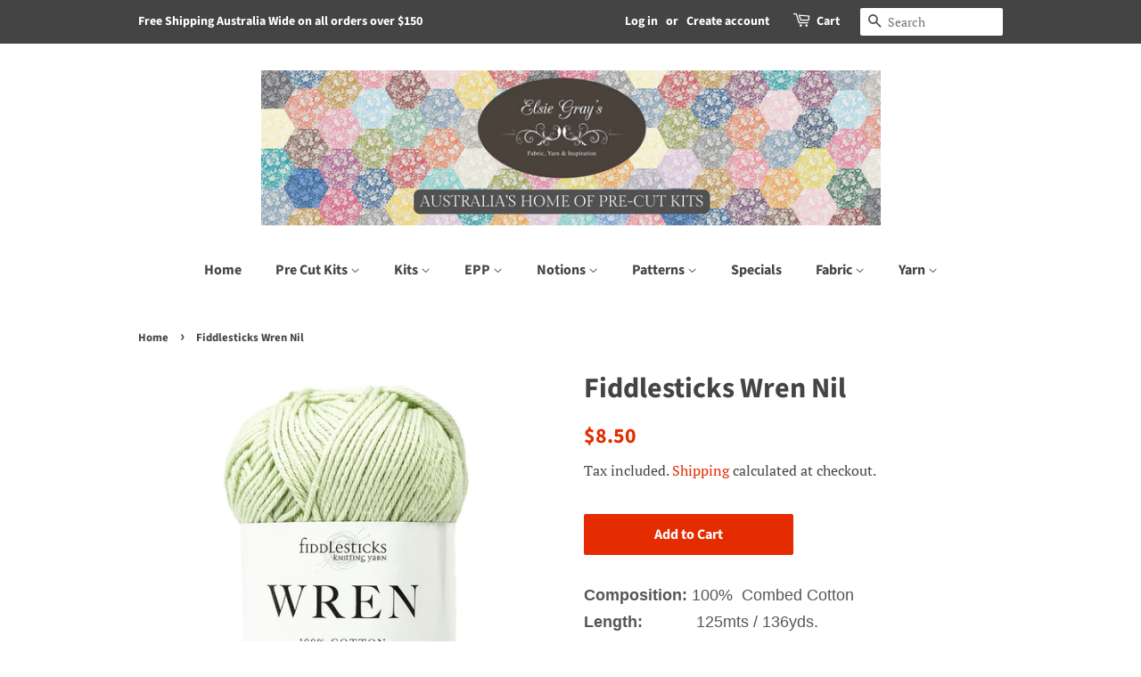

--- FILE ---
content_type: text/html; charset=utf-8
request_url: https://elsiegrays.com.au/products/fiddlestickswrennil
body_size: 27550
content:
<!doctype html>
<html class="no-js">
<head>
<meta name="facebook-domain-verification" content="3p8k6kcg460vlb6ccdmc9io88c7j1c" />
<meta name="facebook-domain-verification" content="pftgtdajq617srl9lx6vgvk8frn14h" />
  <!-- Basic page needs ================================================== -->
  <meta charset="utf-8">
  <meta http-equiv="X-UA-Compatible" content="IE=edge,chrome=1">

  

  <!-- Title and description ================================================== -->
  <title>
  Fiddlesticks Wren Nil &ndash; Elsie Gray’s
  </title>

  
  <meta name="description" content="Composition: 100%  Combed CottonLength:            125mts / 136yds.    Weight:            50g / 1 oz 3/4 ozKnit Tension: Stitches per 10cm: 21.5 sts + 30 rows on 4mm needlesPly:                   DK / 8 ply (11 wpi) Needle size:  4mm / 8UKHook size:     4-4.5mm / 7UKCare instructions: Warm machine wash 40˚ / Do not ble">
  

  <!-- Social meta ================================================== -->
  <!-- /snippets/social-meta-tags.liquid -->




<meta property="og:site_name" content="Elsie Gray’s">
<meta property="og:url" content="https://elsiegrays.com.au/products/fiddlestickswrennil">
<meta property="og:title" content="Fiddlesticks Wren Nil">
<meta property="og:type" content="product">
<meta property="og:description" content="Composition: 100%  Combed CottonLength:            125mts / 136yds.    Weight:            50g / 1 oz 3/4 ozKnit Tension: Stitches per 10cm: 21.5 sts + 30 rows on 4mm needlesPly:                   DK / 8 ply (11 wpi) Needle size:  4mm / 8UKHook size:     4-4.5mm / 7UKCare instructions: Warm machine wash 40˚ / Do not ble">

  <meta property="og:price:amount" content="8.50">
  <meta property="og:price:currency" content="AUD">

<meta property="og:image" content="http://elsiegrays.com.au/cdn/shop/products/dbbe73625352ddb24aa34a6c4e41e3c1861926d4_1200x1200.jpg?v=1597356697">
<meta property="og:image:secure_url" content="https://elsiegrays.com.au/cdn/shop/products/dbbe73625352ddb24aa34a6c4e41e3c1861926d4_1200x1200.jpg?v=1597356697">


<meta name="twitter:card" content="summary_large_image">
<meta name="twitter:title" content="Fiddlesticks Wren Nil">
<meta name="twitter:description" content="Composition: 100%  Combed CottonLength:            125mts / 136yds.    Weight:            50g / 1 oz 3/4 ozKnit Tension: Stitches per 10cm: 21.5 sts + 30 rows on 4mm needlesPly:                   DK / 8 ply (11 wpi) Needle size:  4mm / 8UKHook size:     4-4.5mm / 7UKCare instructions: Warm machine wash 40˚ / Do not ble">


  <!-- Helpers ================================================== -->
  <link rel="canonical" href="https://elsiegrays.com.au/products/fiddlestickswrennil">
  <meta name="viewport" content="width=device-width,initial-scale=1">
  <meta name="theme-color" content="#e42c00">

  <!-- CSS ================================================== -->
  <link href="//elsiegrays.com.au/cdn/shop/t/5/assets/timber.scss.css?v=96002309952866441221763284170" rel="stylesheet" type="text/css" media="all" />
  <link href="//elsiegrays.com.au/cdn/shop/t/5/assets/theme.scss.css?v=160763734890640347911763284170" rel="stylesheet" type="text/css" media="all" />

  <script>
    window.theme = window.theme || {};

    var theme = {
      strings: {
        addToCart: "Add to Cart",
        soldOut: "Sold Out",
        unavailable: "Unavailable",
        zoomClose: "Close (Esc)",
        zoomPrev: "Previous (Left arrow key)",
        zoomNext: "Next (Right arrow key)",
        addressError: "Error looking up that address",
        addressNoResults: "No results for that address",
        addressQueryLimit: "You have exceeded the Google API usage limit. Consider upgrading to a \u003ca href=\"https:\/\/developers.google.com\/maps\/premium\/usage-limits\"\u003ePremium Plan\u003c\/a\u003e.",
        authError: "There was a problem authenticating your Google Maps API Key."
      },
      settings: {
        // Adding some settings to allow the editor to update correctly when they are changed
        enableWideLayout: false,
        typeAccentTransform: false,
        typeAccentSpacing: false,
        baseFontSize: '17px',
        headerBaseFontSize: '32px',
        accentFontSize: '16px'
      },
      variables: {
        mediaQueryMedium: 'screen and (max-width: 768px)',
        bpSmall: false
      },
      moneyFormat: "${{amount}}"
    }

    document.documentElement.className = document.documentElement.className.replace('no-js', 'supports-js');
  </script>

  <!-- Header hook for plugins ================================================== -->
  <script>window.performance && window.performance.mark && window.performance.mark('shopify.content_for_header.start');</script><meta name="facebook-domain-verification" content="m70gapcxzuougu3mspw6ke30d8xmyg">
<meta id="shopify-digital-wallet" name="shopify-digital-wallet" content="/5475565681/digital_wallets/dialog">
<meta name="shopify-checkout-api-token" content="6fab70123eba13ac84aa10a043f2e35a">
<meta id="in-context-paypal-metadata" data-shop-id="5475565681" data-venmo-supported="false" data-environment="production" data-locale="en_US" data-paypal-v4="true" data-currency="AUD">
<link rel="alternate" type="application/json+oembed" href="https://elsiegrays.com.au/products/fiddlestickswrennil.oembed">
<script async="async" src="/checkouts/internal/preloads.js?locale=en-AU"></script>
<link rel="preconnect" href="https://shop.app" crossorigin="anonymous">
<script async="async" src="https://shop.app/checkouts/internal/preloads.js?locale=en-AU&shop_id=5475565681" crossorigin="anonymous"></script>
<script id="apple-pay-shop-capabilities" type="application/json">{"shopId":5475565681,"countryCode":"AU","currencyCode":"AUD","merchantCapabilities":["supports3DS"],"merchantId":"gid:\/\/shopify\/Shop\/5475565681","merchantName":"Elsie Gray’s","requiredBillingContactFields":["postalAddress","email","phone"],"requiredShippingContactFields":["postalAddress","email","phone"],"shippingType":"shipping","supportedNetworks":["visa","masterCard","amex","jcb"],"total":{"type":"pending","label":"Elsie Gray’s","amount":"1.00"},"shopifyPaymentsEnabled":true,"supportsSubscriptions":true}</script>
<script id="shopify-features" type="application/json">{"accessToken":"6fab70123eba13ac84aa10a043f2e35a","betas":["rich-media-storefront-analytics"],"domain":"elsiegrays.com.au","predictiveSearch":true,"shopId":5475565681,"locale":"en"}</script>
<script>var Shopify = Shopify || {};
Shopify.shop = "elsie-gray-s.myshopify.com";
Shopify.locale = "en";
Shopify.currency = {"active":"AUD","rate":"1.0"};
Shopify.country = "AU";
Shopify.theme = {"name":"Minimal","id":43555324017,"schema_name":"Minimal","schema_version":"8.4.3","theme_store_id":380,"role":"main"};
Shopify.theme.handle = "null";
Shopify.theme.style = {"id":null,"handle":null};
Shopify.cdnHost = "elsiegrays.com.au/cdn";
Shopify.routes = Shopify.routes || {};
Shopify.routes.root = "/";</script>
<script type="module">!function(o){(o.Shopify=o.Shopify||{}).modules=!0}(window);</script>
<script>!function(o){function n(){var o=[];function n(){o.push(Array.prototype.slice.apply(arguments))}return n.q=o,n}var t=o.Shopify=o.Shopify||{};t.loadFeatures=n(),t.autoloadFeatures=n()}(window);</script>
<script>
  window.ShopifyPay = window.ShopifyPay || {};
  window.ShopifyPay.apiHost = "shop.app\/pay";
  window.ShopifyPay.redirectState = null;
</script>
<script id="shop-js-analytics" type="application/json">{"pageType":"product"}</script>
<script defer="defer" async type="module" src="//elsiegrays.com.au/cdn/shopifycloud/shop-js/modules/v2/client.init-shop-cart-sync_C5BV16lS.en.esm.js"></script>
<script defer="defer" async type="module" src="//elsiegrays.com.au/cdn/shopifycloud/shop-js/modules/v2/chunk.common_CygWptCX.esm.js"></script>
<script type="module">
  await import("//elsiegrays.com.au/cdn/shopifycloud/shop-js/modules/v2/client.init-shop-cart-sync_C5BV16lS.en.esm.js");
await import("//elsiegrays.com.au/cdn/shopifycloud/shop-js/modules/v2/chunk.common_CygWptCX.esm.js");

  window.Shopify.SignInWithShop?.initShopCartSync?.({"fedCMEnabled":true,"windoidEnabled":true});

</script>
<script>
  window.Shopify = window.Shopify || {};
  if (!window.Shopify.featureAssets) window.Shopify.featureAssets = {};
  window.Shopify.featureAssets['shop-js'] = {"shop-cart-sync":["modules/v2/client.shop-cart-sync_ZFArdW7E.en.esm.js","modules/v2/chunk.common_CygWptCX.esm.js"],"init-fed-cm":["modules/v2/client.init-fed-cm_CmiC4vf6.en.esm.js","modules/v2/chunk.common_CygWptCX.esm.js"],"shop-button":["modules/v2/client.shop-button_tlx5R9nI.en.esm.js","modules/v2/chunk.common_CygWptCX.esm.js"],"shop-cash-offers":["modules/v2/client.shop-cash-offers_DOA2yAJr.en.esm.js","modules/v2/chunk.common_CygWptCX.esm.js","modules/v2/chunk.modal_D71HUcav.esm.js"],"init-windoid":["modules/v2/client.init-windoid_sURxWdc1.en.esm.js","modules/v2/chunk.common_CygWptCX.esm.js"],"shop-toast-manager":["modules/v2/client.shop-toast-manager_ClPi3nE9.en.esm.js","modules/v2/chunk.common_CygWptCX.esm.js"],"init-shop-email-lookup-coordinator":["modules/v2/client.init-shop-email-lookup-coordinator_B8hsDcYM.en.esm.js","modules/v2/chunk.common_CygWptCX.esm.js"],"init-shop-cart-sync":["modules/v2/client.init-shop-cart-sync_C5BV16lS.en.esm.js","modules/v2/chunk.common_CygWptCX.esm.js"],"avatar":["modules/v2/client.avatar_BTnouDA3.en.esm.js"],"pay-button":["modules/v2/client.pay-button_FdsNuTd3.en.esm.js","modules/v2/chunk.common_CygWptCX.esm.js"],"init-customer-accounts":["modules/v2/client.init-customer-accounts_DxDtT_ad.en.esm.js","modules/v2/client.shop-login-button_C5VAVYt1.en.esm.js","modules/v2/chunk.common_CygWptCX.esm.js","modules/v2/chunk.modal_D71HUcav.esm.js"],"init-shop-for-new-customer-accounts":["modules/v2/client.init-shop-for-new-customer-accounts_ChsxoAhi.en.esm.js","modules/v2/client.shop-login-button_C5VAVYt1.en.esm.js","modules/v2/chunk.common_CygWptCX.esm.js","modules/v2/chunk.modal_D71HUcav.esm.js"],"shop-login-button":["modules/v2/client.shop-login-button_C5VAVYt1.en.esm.js","modules/v2/chunk.common_CygWptCX.esm.js","modules/v2/chunk.modal_D71HUcav.esm.js"],"init-customer-accounts-sign-up":["modules/v2/client.init-customer-accounts-sign-up_CPSyQ0Tj.en.esm.js","modules/v2/client.shop-login-button_C5VAVYt1.en.esm.js","modules/v2/chunk.common_CygWptCX.esm.js","modules/v2/chunk.modal_D71HUcav.esm.js"],"shop-follow-button":["modules/v2/client.shop-follow-button_Cva4Ekp9.en.esm.js","modules/v2/chunk.common_CygWptCX.esm.js","modules/v2/chunk.modal_D71HUcav.esm.js"],"checkout-modal":["modules/v2/client.checkout-modal_BPM8l0SH.en.esm.js","modules/v2/chunk.common_CygWptCX.esm.js","modules/v2/chunk.modal_D71HUcav.esm.js"],"lead-capture":["modules/v2/client.lead-capture_Bi8yE_yS.en.esm.js","modules/v2/chunk.common_CygWptCX.esm.js","modules/v2/chunk.modal_D71HUcav.esm.js"],"shop-login":["modules/v2/client.shop-login_D6lNrXab.en.esm.js","modules/v2/chunk.common_CygWptCX.esm.js","modules/v2/chunk.modal_D71HUcav.esm.js"],"payment-terms":["modules/v2/client.payment-terms_CZxnsJam.en.esm.js","modules/v2/chunk.common_CygWptCX.esm.js","modules/v2/chunk.modal_D71HUcav.esm.js"]};
</script>
<script id="__st">var __st={"a":5475565681,"offset":28800,"reqid":"43d2038a-23cf-4394-83a2-de96c951abb5-1768715359","pageurl":"elsiegrays.com.au\/products\/fiddlestickswrennil","u":"9ab6525845e9","p":"product","rtyp":"product","rid":4555987517553};</script>
<script>window.ShopifyPaypalV4VisibilityTracking = true;</script>
<script id="captcha-bootstrap">!function(){'use strict';const t='contact',e='account',n='new_comment',o=[[t,t],['blogs',n],['comments',n],[t,'customer']],c=[[e,'customer_login'],[e,'guest_login'],[e,'recover_customer_password'],[e,'create_customer']],r=t=>t.map((([t,e])=>`form[action*='/${t}']:not([data-nocaptcha='true']) input[name='form_type'][value='${e}']`)).join(','),a=t=>()=>t?[...document.querySelectorAll(t)].map((t=>t.form)):[];function s(){const t=[...o],e=r(t);return a(e)}const i='password',u='form_key',d=['recaptcha-v3-token','g-recaptcha-response','h-captcha-response',i],f=()=>{try{return window.sessionStorage}catch{return}},m='__shopify_v',_=t=>t.elements[u];function p(t,e,n=!1){try{const o=window.sessionStorage,c=JSON.parse(o.getItem(e)),{data:r}=function(t){const{data:e,action:n}=t;return t[m]||n?{data:e,action:n}:{data:t,action:n}}(c);for(const[e,n]of Object.entries(r))t.elements[e]&&(t.elements[e].value=n);n&&o.removeItem(e)}catch(o){console.error('form repopulation failed',{error:o})}}const l='form_type',E='cptcha';function T(t){t.dataset[E]=!0}const w=window,h=w.document,L='Shopify',v='ce_forms',y='captcha';let A=!1;((t,e)=>{const n=(g='f06e6c50-85a8-45c8-87d0-21a2b65856fe',I='https://cdn.shopify.com/shopifycloud/storefront-forms-hcaptcha/ce_storefront_forms_captcha_hcaptcha.v1.5.2.iife.js',D={infoText:'Protected by hCaptcha',privacyText:'Privacy',termsText:'Terms'},(t,e,n)=>{const o=w[L][v],c=o.bindForm;if(c)return c(t,g,e,D).then(n);var r;o.q.push([[t,g,e,D],n]),r=I,A||(h.body.append(Object.assign(h.createElement('script'),{id:'captcha-provider',async:!0,src:r})),A=!0)});var g,I,D;w[L]=w[L]||{},w[L][v]=w[L][v]||{},w[L][v].q=[],w[L][y]=w[L][y]||{},w[L][y].protect=function(t,e){n(t,void 0,e),T(t)},Object.freeze(w[L][y]),function(t,e,n,w,h,L){const[v,y,A,g]=function(t,e,n){const i=e?o:[],u=t?c:[],d=[...i,...u],f=r(d),m=r(i),_=r(d.filter((([t,e])=>n.includes(e))));return[a(f),a(m),a(_),s()]}(w,h,L),I=t=>{const e=t.target;return e instanceof HTMLFormElement?e:e&&e.form},D=t=>v().includes(t);t.addEventListener('submit',(t=>{const e=I(t);if(!e)return;const n=D(e)&&!e.dataset.hcaptchaBound&&!e.dataset.recaptchaBound,o=_(e),c=g().includes(e)&&(!o||!o.value);(n||c)&&t.preventDefault(),c&&!n&&(function(t){try{if(!f())return;!function(t){const e=f();if(!e)return;const n=_(t);if(!n)return;const o=n.value;o&&e.removeItem(o)}(t);const e=Array.from(Array(32),(()=>Math.random().toString(36)[2])).join('');!function(t,e){_(t)||t.append(Object.assign(document.createElement('input'),{type:'hidden',name:u})),t.elements[u].value=e}(t,e),function(t,e){const n=f();if(!n)return;const o=[...t.querySelectorAll(`input[type='${i}']`)].map((({name:t})=>t)),c=[...d,...o],r={};for(const[a,s]of new FormData(t).entries())c.includes(a)||(r[a]=s);n.setItem(e,JSON.stringify({[m]:1,action:t.action,data:r}))}(t,e)}catch(e){console.error('failed to persist form',e)}}(e),e.submit())}));const S=(t,e)=>{t&&!t.dataset[E]&&(n(t,e.some((e=>e===t))),T(t))};for(const o of['focusin','change'])t.addEventListener(o,(t=>{const e=I(t);D(e)&&S(e,y())}));const B=e.get('form_key'),M=e.get(l),P=B&&M;t.addEventListener('DOMContentLoaded',(()=>{const t=y();if(P)for(const e of t)e.elements[l].value===M&&p(e,B);[...new Set([...A(),...v().filter((t=>'true'===t.dataset.shopifyCaptcha))])].forEach((e=>S(e,t)))}))}(h,new URLSearchParams(w.location.search),n,t,e,['guest_login'])})(!0,!0)}();</script>
<script integrity="sha256-4kQ18oKyAcykRKYeNunJcIwy7WH5gtpwJnB7kiuLZ1E=" data-source-attribution="shopify.loadfeatures" defer="defer" src="//elsiegrays.com.au/cdn/shopifycloud/storefront/assets/storefront/load_feature-a0a9edcb.js" crossorigin="anonymous"></script>
<script crossorigin="anonymous" defer="defer" src="//elsiegrays.com.au/cdn/shopifycloud/storefront/assets/shopify_pay/storefront-65b4c6d7.js?v=20250812"></script>
<script data-source-attribution="shopify.dynamic_checkout.dynamic.init">var Shopify=Shopify||{};Shopify.PaymentButton=Shopify.PaymentButton||{isStorefrontPortableWallets:!0,init:function(){window.Shopify.PaymentButton.init=function(){};var t=document.createElement("script");t.src="https://elsiegrays.com.au/cdn/shopifycloud/portable-wallets/latest/portable-wallets.en.js",t.type="module",document.head.appendChild(t)}};
</script>
<script data-source-attribution="shopify.dynamic_checkout.buyer_consent">
  function portableWalletsHideBuyerConsent(e){var t=document.getElementById("shopify-buyer-consent"),n=document.getElementById("shopify-subscription-policy-button");t&&n&&(t.classList.add("hidden"),t.setAttribute("aria-hidden","true"),n.removeEventListener("click",e))}function portableWalletsShowBuyerConsent(e){var t=document.getElementById("shopify-buyer-consent"),n=document.getElementById("shopify-subscription-policy-button");t&&n&&(t.classList.remove("hidden"),t.removeAttribute("aria-hidden"),n.addEventListener("click",e))}window.Shopify?.PaymentButton&&(window.Shopify.PaymentButton.hideBuyerConsent=portableWalletsHideBuyerConsent,window.Shopify.PaymentButton.showBuyerConsent=portableWalletsShowBuyerConsent);
</script>
<script data-source-attribution="shopify.dynamic_checkout.cart.bootstrap">document.addEventListener("DOMContentLoaded",(function(){function t(){return document.querySelector("shopify-accelerated-checkout-cart, shopify-accelerated-checkout")}if(t())Shopify.PaymentButton.init();else{new MutationObserver((function(e,n){t()&&(Shopify.PaymentButton.init(),n.disconnect())})).observe(document.body,{childList:!0,subtree:!0})}}));
</script>
<link id="shopify-accelerated-checkout-styles" rel="stylesheet" media="screen" href="https://elsiegrays.com.au/cdn/shopifycloud/portable-wallets/latest/accelerated-checkout-backwards-compat.css" crossorigin="anonymous">
<style id="shopify-accelerated-checkout-cart">
        #shopify-buyer-consent {
  margin-top: 1em;
  display: inline-block;
  width: 100%;
}

#shopify-buyer-consent.hidden {
  display: none;
}

#shopify-subscription-policy-button {
  background: none;
  border: none;
  padding: 0;
  text-decoration: underline;
  font-size: inherit;
  cursor: pointer;
}

#shopify-subscription-policy-button::before {
  box-shadow: none;
}

      </style>

<script>window.performance && window.performance.mark && window.performance.mark('shopify.content_for_header.end');</script>

  <script src="//elsiegrays.com.au/cdn/shop/t/5/assets/jquery-2.2.3.min.js?v=58211863146907186831542200762" type="text/javascript"></script>

  <script src="//elsiegrays.com.au/cdn/shop/t/5/assets/lazysizes.min.js?v=177476512571513845041542200762" async="async"></script>

  
  

<!-- BEGIN app block: shopify://apps/klaviyo-email-marketing-sms/blocks/klaviyo-onsite-embed/2632fe16-c075-4321-a88b-50b567f42507 -->












  <script async src="https://static.klaviyo.com/onsite/js/Y5BXXz/klaviyo.js?company_id=Y5BXXz"></script>
  <script>!function(){if(!window.klaviyo){window._klOnsite=window._klOnsite||[];try{window.klaviyo=new Proxy({},{get:function(n,i){return"push"===i?function(){var n;(n=window._klOnsite).push.apply(n,arguments)}:function(){for(var n=arguments.length,o=new Array(n),w=0;w<n;w++)o[w]=arguments[w];var t="function"==typeof o[o.length-1]?o.pop():void 0,e=new Promise((function(n){window._klOnsite.push([i].concat(o,[function(i){t&&t(i),n(i)}]))}));return e}}})}catch(n){window.klaviyo=window.klaviyo||[],window.klaviyo.push=function(){var n;(n=window._klOnsite).push.apply(n,arguments)}}}}();</script>

  
    <script id="viewed_product">
      if (item == null) {
        var _learnq = _learnq || [];

        var MetafieldReviews = null
        var MetafieldYotpoRating = null
        var MetafieldYotpoCount = null
        var MetafieldLooxRating = null
        var MetafieldLooxCount = null
        var okendoProduct = null
        var okendoProductReviewCount = null
        var okendoProductReviewAverageValue = null
        try {
          // The following fields are used for Customer Hub recently viewed in order to add reviews.
          // This information is not part of __kla_viewed. Instead, it is part of __kla_viewed_reviewed_items
          MetafieldReviews = {};
          MetafieldYotpoRating = null
          MetafieldYotpoCount = null
          MetafieldLooxRating = null
          MetafieldLooxCount = null

          okendoProduct = null
          // If the okendo metafield is not legacy, it will error, which then requires the new json formatted data
          if (okendoProduct && 'error' in okendoProduct) {
            okendoProduct = null
          }
          okendoProductReviewCount = okendoProduct ? okendoProduct.reviewCount : null
          okendoProductReviewAverageValue = okendoProduct ? okendoProduct.reviewAverageValue : null
        } catch (error) {
          console.error('Error in Klaviyo onsite reviews tracking:', error);
        }

        var item = {
          Name: "Fiddlesticks Wren Nil",
          ProductID: 4555987517553,
          Categories: ["Fiddlesticks","Fiddlesticks Wren","Yarn"],
          ImageURL: "https://elsiegrays.com.au/cdn/shop/products/dbbe73625352ddb24aa34a6c4e41e3c1861926d4_grande.jpg?v=1597356697",
          URL: "https://elsiegrays.com.au/products/fiddlestickswrennil",
          Brand: "Texyarns",
          Price: "$8.50",
          Value: "8.50",
          CompareAtPrice: "$0.00"
        };
        _learnq.push(['track', 'Viewed Product', item]);
        _learnq.push(['trackViewedItem', {
          Title: item.Name,
          ItemId: item.ProductID,
          Categories: item.Categories,
          ImageUrl: item.ImageURL,
          Url: item.URL,
          Metadata: {
            Brand: item.Brand,
            Price: item.Price,
            Value: item.Value,
            CompareAtPrice: item.CompareAtPrice
          },
          metafields:{
            reviews: MetafieldReviews,
            yotpo:{
              rating: MetafieldYotpoRating,
              count: MetafieldYotpoCount,
            },
            loox:{
              rating: MetafieldLooxRating,
              count: MetafieldLooxCount,
            },
            okendo: {
              rating: okendoProductReviewAverageValue,
              count: okendoProductReviewCount,
            }
          }
        }]);
      }
    </script>
  




  <script>
    window.klaviyoReviewsProductDesignMode = false
  </script>







<!-- END app block --><link href="https://monorail-edge.shopifysvc.com" rel="dns-prefetch">
<script>(function(){if ("sendBeacon" in navigator && "performance" in window) {try {var session_token_from_headers = performance.getEntriesByType('navigation')[0].serverTiming.find(x => x.name == '_s').description;} catch {var session_token_from_headers = undefined;}var session_cookie_matches = document.cookie.match(/_shopify_s=([^;]*)/);var session_token_from_cookie = session_cookie_matches && session_cookie_matches.length === 2 ? session_cookie_matches[1] : "";var session_token = session_token_from_headers || session_token_from_cookie || "";function handle_abandonment_event(e) {var entries = performance.getEntries().filter(function(entry) {return /monorail-edge.shopifysvc.com/.test(entry.name);});if (!window.abandonment_tracked && entries.length === 0) {window.abandonment_tracked = true;var currentMs = Date.now();var navigation_start = performance.timing.navigationStart;var payload = {shop_id: 5475565681,url: window.location.href,navigation_start,duration: currentMs - navigation_start,session_token,page_type: "product"};window.navigator.sendBeacon("https://monorail-edge.shopifysvc.com/v1/produce", JSON.stringify({schema_id: "online_store_buyer_site_abandonment/1.1",payload: payload,metadata: {event_created_at_ms: currentMs,event_sent_at_ms: currentMs}}));}}window.addEventListener('pagehide', handle_abandonment_event);}}());</script>
<script id="web-pixels-manager-setup">(function e(e,d,r,n,o){if(void 0===o&&(o={}),!Boolean(null===(a=null===(i=window.Shopify)||void 0===i?void 0:i.analytics)||void 0===a?void 0:a.replayQueue)){var i,a;window.Shopify=window.Shopify||{};var t=window.Shopify;t.analytics=t.analytics||{};var s=t.analytics;s.replayQueue=[],s.publish=function(e,d,r){return s.replayQueue.push([e,d,r]),!0};try{self.performance.mark("wpm:start")}catch(e){}var l=function(){var e={modern:/Edge?\/(1{2}[4-9]|1[2-9]\d|[2-9]\d{2}|\d{4,})\.\d+(\.\d+|)|Firefox\/(1{2}[4-9]|1[2-9]\d|[2-9]\d{2}|\d{4,})\.\d+(\.\d+|)|Chrom(ium|e)\/(9{2}|\d{3,})\.\d+(\.\d+|)|(Maci|X1{2}).+ Version\/(15\.\d+|(1[6-9]|[2-9]\d|\d{3,})\.\d+)([,.]\d+|)( \(\w+\)|)( Mobile\/\w+|) Safari\/|Chrome.+OPR\/(9{2}|\d{3,})\.\d+\.\d+|(CPU[ +]OS|iPhone[ +]OS|CPU[ +]iPhone|CPU IPhone OS|CPU iPad OS)[ +]+(15[._]\d+|(1[6-9]|[2-9]\d|\d{3,})[._]\d+)([._]\d+|)|Android:?[ /-](13[3-9]|1[4-9]\d|[2-9]\d{2}|\d{4,})(\.\d+|)(\.\d+|)|Android.+Firefox\/(13[5-9]|1[4-9]\d|[2-9]\d{2}|\d{4,})\.\d+(\.\d+|)|Android.+Chrom(ium|e)\/(13[3-9]|1[4-9]\d|[2-9]\d{2}|\d{4,})\.\d+(\.\d+|)|SamsungBrowser\/([2-9]\d|\d{3,})\.\d+/,legacy:/Edge?\/(1[6-9]|[2-9]\d|\d{3,})\.\d+(\.\d+|)|Firefox\/(5[4-9]|[6-9]\d|\d{3,})\.\d+(\.\d+|)|Chrom(ium|e)\/(5[1-9]|[6-9]\d|\d{3,})\.\d+(\.\d+|)([\d.]+$|.*Safari\/(?![\d.]+ Edge\/[\d.]+$))|(Maci|X1{2}).+ Version\/(10\.\d+|(1[1-9]|[2-9]\d|\d{3,})\.\d+)([,.]\d+|)( \(\w+\)|)( Mobile\/\w+|) Safari\/|Chrome.+OPR\/(3[89]|[4-9]\d|\d{3,})\.\d+\.\d+|(CPU[ +]OS|iPhone[ +]OS|CPU[ +]iPhone|CPU IPhone OS|CPU iPad OS)[ +]+(10[._]\d+|(1[1-9]|[2-9]\d|\d{3,})[._]\d+)([._]\d+|)|Android:?[ /-](13[3-9]|1[4-9]\d|[2-9]\d{2}|\d{4,})(\.\d+|)(\.\d+|)|Mobile Safari.+OPR\/([89]\d|\d{3,})\.\d+\.\d+|Android.+Firefox\/(13[5-9]|1[4-9]\d|[2-9]\d{2}|\d{4,})\.\d+(\.\d+|)|Android.+Chrom(ium|e)\/(13[3-9]|1[4-9]\d|[2-9]\d{2}|\d{4,})\.\d+(\.\d+|)|Android.+(UC? ?Browser|UCWEB|U3)[ /]?(15\.([5-9]|\d{2,})|(1[6-9]|[2-9]\d|\d{3,})\.\d+)\.\d+|SamsungBrowser\/(5\.\d+|([6-9]|\d{2,})\.\d+)|Android.+MQ{2}Browser\/(14(\.(9|\d{2,})|)|(1[5-9]|[2-9]\d|\d{3,})(\.\d+|))(\.\d+|)|K[Aa][Ii]OS\/(3\.\d+|([4-9]|\d{2,})\.\d+)(\.\d+|)/},d=e.modern,r=e.legacy,n=navigator.userAgent;return n.match(d)?"modern":n.match(r)?"legacy":"unknown"}(),u="modern"===l?"modern":"legacy",c=(null!=n?n:{modern:"",legacy:""})[u],f=function(e){return[e.baseUrl,"/wpm","/b",e.hashVersion,"modern"===e.buildTarget?"m":"l",".js"].join("")}({baseUrl:d,hashVersion:r,buildTarget:u}),m=function(e){var d=e.version,r=e.bundleTarget,n=e.surface,o=e.pageUrl,i=e.monorailEndpoint;return{emit:function(e){var a=e.status,t=e.errorMsg,s=(new Date).getTime(),l=JSON.stringify({metadata:{event_sent_at_ms:s},events:[{schema_id:"web_pixels_manager_load/3.1",payload:{version:d,bundle_target:r,page_url:o,status:a,surface:n,error_msg:t},metadata:{event_created_at_ms:s}}]});if(!i)return console&&console.warn&&console.warn("[Web Pixels Manager] No Monorail endpoint provided, skipping logging."),!1;try{return self.navigator.sendBeacon.bind(self.navigator)(i,l)}catch(e){}var u=new XMLHttpRequest;try{return u.open("POST",i,!0),u.setRequestHeader("Content-Type","text/plain"),u.send(l),!0}catch(e){return console&&console.warn&&console.warn("[Web Pixels Manager] Got an unhandled error while logging to Monorail."),!1}}}}({version:r,bundleTarget:l,surface:e.surface,pageUrl:self.location.href,monorailEndpoint:e.monorailEndpoint});try{o.browserTarget=l,function(e){var d=e.src,r=e.async,n=void 0===r||r,o=e.onload,i=e.onerror,a=e.sri,t=e.scriptDataAttributes,s=void 0===t?{}:t,l=document.createElement("script"),u=document.querySelector("head"),c=document.querySelector("body");if(l.async=n,l.src=d,a&&(l.integrity=a,l.crossOrigin="anonymous"),s)for(var f in s)if(Object.prototype.hasOwnProperty.call(s,f))try{l.dataset[f]=s[f]}catch(e){}if(o&&l.addEventListener("load",o),i&&l.addEventListener("error",i),u)u.appendChild(l);else{if(!c)throw new Error("Did not find a head or body element to append the script");c.appendChild(l)}}({src:f,async:!0,onload:function(){if(!function(){var e,d;return Boolean(null===(d=null===(e=window.Shopify)||void 0===e?void 0:e.analytics)||void 0===d?void 0:d.initialized)}()){var d=window.webPixelsManager.init(e)||void 0;if(d){var r=window.Shopify.analytics;r.replayQueue.forEach((function(e){var r=e[0],n=e[1],o=e[2];d.publishCustomEvent(r,n,o)})),r.replayQueue=[],r.publish=d.publishCustomEvent,r.visitor=d.visitor,r.initialized=!0}}},onerror:function(){return m.emit({status:"failed",errorMsg:"".concat(f," has failed to load")})},sri:function(e){var d=/^sha384-[A-Za-z0-9+/=]+$/;return"string"==typeof e&&d.test(e)}(c)?c:"",scriptDataAttributes:o}),m.emit({status:"loading"})}catch(e){m.emit({status:"failed",errorMsg:(null==e?void 0:e.message)||"Unknown error"})}}})({shopId: 5475565681,storefrontBaseUrl: "https://elsiegrays.com.au",extensionsBaseUrl: "https://extensions.shopifycdn.com/cdn/shopifycloud/web-pixels-manager",monorailEndpoint: "https://monorail-edge.shopifysvc.com/unstable/produce_batch",surface: "storefront-renderer",enabledBetaFlags: ["2dca8a86"],webPixelsConfigList: [{"id":"1972797624","configuration":"{\"accountID\":\"Y5BXXz\",\"webPixelConfig\":\"eyJlbmFibGVBZGRlZFRvQ2FydEV2ZW50cyI6IHRydWV9\"}","eventPayloadVersion":"v1","runtimeContext":"STRICT","scriptVersion":"524f6c1ee37bacdca7657a665bdca589","type":"APP","apiClientId":123074,"privacyPurposes":["ANALYTICS","MARKETING"],"dataSharingAdjustments":{"protectedCustomerApprovalScopes":["read_customer_address","read_customer_email","read_customer_name","read_customer_personal_data","read_customer_phone"]}},{"id":"335118520","configuration":"{\"pixel_id\":\"600252832089653\",\"pixel_type\":\"facebook_pixel\",\"metaapp_system_user_token\":\"-\"}","eventPayloadVersion":"v1","runtimeContext":"OPEN","scriptVersion":"ca16bc87fe92b6042fbaa3acc2fbdaa6","type":"APP","apiClientId":2329312,"privacyPurposes":["ANALYTICS","MARKETING","SALE_OF_DATA"],"dataSharingAdjustments":{"protectedCustomerApprovalScopes":["read_customer_address","read_customer_email","read_customer_name","read_customer_personal_data","read_customer_phone"]}},{"id":"shopify-app-pixel","configuration":"{}","eventPayloadVersion":"v1","runtimeContext":"STRICT","scriptVersion":"0450","apiClientId":"shopify-pixel","type":"APP","privacyPurposes":["ANALYTICS","MARKETING"]},{"id":"shopify-custom-pixel","eventPayloadVersion":"v1","runtimeContext":"LAX","scriptVersion":"0450","apiClientId":"shopify-pixel","type":"CUSTOM","privacyPurposes":["ANALYTICS","MARKETING"]}],isMerchantRequest: false,initData: {"shop":{"name":"Elsie Gray’s","paymentSettings":{"currencyCode":"AUD"},"myshopifyDomain":"elsie-gray-s.myshopify.com","countryCode":"AU","storefrontUrl":"https:\/\/elsiegrays.com.au"},"customer":null,"cart":null,"checkout":null,"productVariants":[{"price":{"amount":8.5,"currencyCode":"AUD"},"product":{"title":"Fiddlesticks Wren Nil","vendor":"Texyarns","id":"4555987517553","untranslatedTitle":"Fiddlesticks Wren Nil","url":"\/products\/fiddlestickswrennil","type":"Yarn"},"id":"31972508500081","image":{"src":"\/\/elsiegrays.com.au\/cdn\/shop\/products\/dbbe73625352ddb24aa34a6c4e41e3c1861926d4.jpg?v=1597356697"},"sku":"9346301032069","title":"Default Title","untranslatedTitle":"Default Title"}],"purchasingCompany":null},},"https://elsiegrays.com.au/cdn","fcfee988w5aeb613cpc8e4bc33m6693e112",{"modern":"","legacy":""},{"shopId":"5475565681","storefrontBaseUrl":"https:\/\/elsiegrays.com.au","extensionBaseUrl":"https:\/\/extensions.shopifycdn.com\/cdn\/shopifycloud\/web-pixels-manager","surface":"storefront-renderer","enabledBetaFlags":"[\"2dca8a86\"]","isMerchantRequest":"false","hashVersion":"fcfee988w5aeb613cpc8e4bc33m6693e112","publish":"custom","events":"[[\"page_viewed\",{}],[\"product_viewed\",{\"productVariant\":{\"price\":{\"amount\":8.5,\"currencyCode\":\"AUD\"},\"product\":{\"title\":\"Fiddlesticks Wren Nil\",\"vendor\":\"Texyarns\",\"id\":\"4555987517553\",\"untranslatedTitle\":\"Fiddlesticks Wren Nil\",\"url\":\"\/products\/fiddlestickswrennil\",\"type\":\"Yarn\"},\"id\":\"31972508500081\",\"image\":{\"src\":\"\/\/elsiegrays.com.au\/cdn\/shop\/products\/dbbe73625352ddb24aa34a6c4e41e3c1861926d4.jpg?v=1597356697\"},\"sku\":\"9346301032069\",\"title\":\"Default Title\",\"untranslatedTitle\":\"Default Title\"}}]]"});</script><script>
  window.ShopifyAnalytics = window.ShopifyAnalytics || {};
  window.ShopifyAnalytics.meta = window.ShopifyAnalytics.meta || {};
  window.ShopifyAnalytics.meta.currency = 'AUD';
  var meta = {"product":{"id":4555987517553,"gid":"gid:\/\/shopify\/Product\/4555987517553","vendor":"Texyarns","type":"Yarn","handle":"fiddlestickswrennil","variants":[{"id":31972508500081,"price":850,"name":"Fiddlesticks Wren Nil","public_title":null,"sku":"9346301032069"}],"remote":false},"page":{"pageType":"product","resourceType":"product","resourceId":4555987517553,"requestId":"43d2038a-23cf-4394-83a2-de96c951abb5-1768715359"}};
  for (var attr in meta) {
    window.ShopifyAnalytics.meta[attr] = meta[attr];
  }
</script>
<script class="analytics">
  (function () {
    var customDocumentWrite = function(content) {
      var jquery = null;

      if (window.jQuery) {
        jquery = window.jQuery;
      } else if (window.Checkout && window.Checkout.$) {
        jquery = window.Checkout.$;
      }

      if (jquery) {
        jquery('body').append(content);
      }
    };

    var hasLoggedConversion = function(token) {
      if (token) {
        return document.cookie.indexOf('loggedConversion=' + token) !== -1;
      }
      return false;
    }

    var setCookieIfConversion = function(token) {
      if (token) {
        var twoMonthsFromNow = new Date(Date.now());
        twoMonthsFromNow.setMonth(twoMonthsFromNow.getMonth() + 2);

        document.cookie = 'loggedConversion=' + token + '; expires=' + twoMonthsFromNow;
      }
    }

    var trekkie = window.ShopifyAnalytics.lib = window.trekkie = window.trekkie || [];
    if (trekkie.integrations) {
      return;
    }
    trekkie.methods = [
      'identify',
      'page',
      'ready',
      'track',
      'trackForm',
      'trackLink'
    ];
    trekkie.factory = function(method) {
      return function() {
        var args = Array.prototype.slice.call(arguments);
        args.unshift(method);
        trekkie.push(args);
        return trekkie;
      };
    };
    for (var i = 0; i < trekkie.methods.length; i++) {
      var key = trekkie.methods[i];
      trekkie[key] = trekkie.factory(key);
    }
    trekkie.load = function(config) {
      trekkie.config = config || {};
      trekkie.config.initialDocumentCookie = document.cookie;
      var first = document.getElementsByTagName('script')[0];
      var script = document.createElement('script');
      script.type = 'text/javascript';
      script.onerror = function(e) {
        var scriptFallback = document.createElement('script');
        scriptFallback.type = 'text/javascript';
        scriptFallback.onerror = function(error) {
                var Monorail = {
      produce: function produce(monorailDomain, schemaId, payload) {
        var currentMs = new Date().getTime();
        var event = {
          schema_id: schemaId,
          payload: payload,
          metadata: {
            event_created_at_ms: currentMs,
            event_sent_at_ms: currentMs
          }
        };
        return Monorail.sendRequest("https://" + monorailDomain + "/v1/produce", JSON.stringify(event));
      },
      sendRequest: function sendRequest(endpointUrl, payload) {
        // Try the sendBeacon API
        if (window && window.navigator && typeof window.navigator.sendBeacon === 'function' && typeof window.Blob === 'function' && !Monorail.isIos12()) {
          var blobData = new window.Blob([payload], {
            type: 'text/plain'
          });

          if (window.navigator.sendBeacon(endpointUrl, blobData)) {
            return true;
          } // sendBeacon was not successful

        } // XHR beacon

        var xhr = new XMLHttpRequest();

        try {
          xhr.open('POST', endpointUrl);
          xhr.setRequestHeader('Content-Type', 'text/plain');
          xhr.send(payload);
        } catch (e) {
          console.log(e);
        }

        return false;
      },
      isIos12: function isIos12() {
        return window.navigator.userAgent.lastIndexOf('iPhone; CPU iPhone OS 12_') !== -1 || window.navigator.userAgent.lastIndexOf('iPad; CPU OS 12_') !== -1;
      }
    };
    Monorail.produce('monorail-edge.shopifysvc.com',
      'trekkie_storefront_load_errors/1.1',
      {shop_id: 5475565681,
      theme_id: 43555324017,
      app_name: "storefront",
      context_url: window.location.href,
      source_url: "//elsiegrays.com.au/cdn/s/trekkie.storefront.cd680fe47e6c39ca5d5df5f0a32d569bc48c0f27.min.js"});

        };
        scriptFallback.async = true;
        scriptFallback.src = '//elsiegrays.com.au/cdn/s/trekkie.storefront.cd680fe47e6c39ca5d5df5f0a32d569bc48c0f27.min.js';
        first.parentNode.insertBefore(scriptFallback, first);
      };
      script.async = true;
      script.src = '//elsiegrays.com.au/cdn/s/trekkie.storefront.cd680fe47e6c39ca5d5df5f0a32d569bc48c0f27.min.js';
      first.parentNode.insertBefore(script, first);
    };
    trekkie.load(
      {"Trekkie":{"appName":"storefront","development":false,"defaultAttributes":{"shopId":5475565681,"isMerchantRequest":null,"themeId":43555324017,"themeCityHash":"15772812115891130135","contentLanguage":"en","currency":"AUD","eventMetadataId":"5e822563-a2cc-44a0-9363-b723698e380d"},"isServerSideCookieWritingEnabled":true,"monorailRegion":"shop_domain","enabledBetaFlags":["65f19447"]},"Session Attribution":{},"S2S":{"facebookCapiEnabled":true,"source":"trekkie-storefront-renderer","apiClientId":580111}}
    );

    var loaded = false;
    trekkie.ready(function() {
      if (loaded) return;
      loaded = true;

      window.ShopifyAnalytics.lib = window.trekkie;

      var originalDocumentWrite = document.write;
      document.write = customDocumentWrite;
      try { window.ShopifyAnalytics.merchantGoogleAnalytics.call(this); } catch(error) {};
      document.write = originalDocumentWrite;

      window.ShopifyAnalytics.lib.page(null,{"pageType":"product","resourceType":"product","resourceId":4555987517553,"requestId":"43d2038a-23cf-4394-83a2-de96c951abb5-1768715359","shopifyEmitted":true});

      var match = window.location.pathname.match(/checkouts\/(.+)\/(thank_you|post_purchase)/)
      var token = match? match[1]: undefined;
      if (!hasLoggedConversion(token)) {
        setCookieIfConversion(token);
        window.ShopifyAnalytics.lib.track("Viewed Product",{"currency":"AUD","variantId":31972508500081,"productId":4555987517553,"productGid":"gid:\/\/shopify\/Product\/4555987517553","name":"Fiddlesticks Wren Nil","price":"8.50","sku":"9346301032069","brand":"Texyarns","variant":null,"category":"Yarn","nonInteraction":true,"remote":false},undefined,undefined,{"shopifyEmitted":true});
      window.ShopifyAnalytics.lib.track("monorail:\/\/trekkie_storefront_viewed_product\/1.1",{"currency":"AUD","variantId":31972508500081,"productId":4555987517553,"productGid":"gid:\/\/shopify\/Product\/4555987517553","name":"Fiddlesticks Wren Nil","price":"8.50","sku":"9346301032069","brand":"Texyarns","variant":null,"category":"Yarn","nonInteraction":true,"remote":false,"referer":"https:\/\/elsiegrays.com.au\/products\/fiddlestickswrennil"});
      }
    });


        var eventsListenerScript = document.createElement('script');
        eventsListenerScript.async = true;
        eventsListenerScript.src = "//elsiegrays.com.au/cdn/shopifycloud/storefront/assets/shop_events_listener-3da45d37.js";
        document.getElementsByTagName('head')[0].appendChild(eventsListenerScript);

})();</script>
<script
  defer
  src="https://elsiegrays.com.au/cdn/shopifycloud/perf-kit/shopify-perf-kit-3.0.4.min.js"
  data-application="storefront-renderer"
  data-shop-id="5475565681"
  data-render-region="gcp-us-central1"
  data-page-type="product"
  data-theme-instance-id="43555324017"
  data-theme-name="Minimal"
  data-theme-version="8.4.3"
  data-monorail-region="shop_domain"
  data-resource-timing-sampling-rate="10"
  data-shs="true"
  data-shs-beacon="true"
  data-shs-export-with-fetch="true"
  data-shs-logs-sample-rate="1"
  data-shs-beacon-endpoint="https://elsiegrays.com.au/api/collect"
></script>
</head>

<body id="fiddlesticks-wren-nil" class="template-product" >

  <div id="shopify-section-header" class="shopify-section"><style>
  .logo__image-wrapper {
    max-width: 695px;
  }
  /*================= If logo is above navigation ================== */
  
    .site-nav {
      
      margin-top: 30px;
    }

    
      .logo__image-wrapper {
        margin: 0 auto;
      }
    
  

  /*============ If logo is on the same line as navigation ============ */
  


  
</style>

<div data-section-id="header" data-section-type="header-section">
  <div class="header-bar">
    <div class="wrapper medium-down--hide">
      <div class="post-large--display-table">

        
          <div class="header-bar__left post-large--display-table-cell">

            

            

            
              <div class="header-bar__module header-bar__message">
                
                  Free Shipping Australia Wide on all orders over $150
                
              </div>
            

          </div>
        

        <div class="header-bar__right post-large--display-table-cell">

          
            <ul class="header-bar__module header-bar__module--list">
              
                <li>
                  <a href="https://elsiegrays.com.au/customer_authentication/redirect?locale=en&amp;region_country=AU" id="customer_login_link">Log in</a>
                </li>
                <li>or</li>
                <li>
                  <a href="https://shopify.com/5475565681/account?locale=en" id="customer_register_link">Create account</a>
                </li>
              
            </ul>
          

          <div class="header-bar__module">
            <span class="header-bar__sep" aria-hidden="true"></span>
            <a href="/cart" class="cart-page-link">
              <span class="icon icon-cart header-bar__cart-icon" aria-hidden="true"></span>
            </a>
          </div>

          <div class="header-bar__module">
            <a href="/cart" class="cart-page-link">
              Cart
              <span class="cart-count header-bar__cart-count hidden-count">0</span>
            </a>
          </div>

          
            
              <div class="header-bar__module header-bar__search">
                


  <form action="/search" method="get" class="header-bar__search-form clearfix" role="search">
    
    <button type="submit" class="btn btn--search icon-fallback-text header-bar__search-submit">
      <span class="icon icon-search" aria-hidden="true"></span>
      <span class="fallback-text">Search</span>
    </button>
    <input type="search" name="q" value="" aria-label="Search" class="header-bar__search-input" placeholder="Search">
  </form>


              </div>
            
          

        </div>
      </div>
    </div>

    <div class="wrapper post-large--hide announcement-bar--mobile">
      
        
          <span>Free Shipping Australia Wide on all orders over $150</span>
        
      
    </div>

    <div class="wrapper post-large--hide">
      
        <button type="button" class="mobile-nav-trigger" id="MobileNavTrigger" aria-controls="MobileNav" aria-expanded="false">
          <span class="icon icon-hamburger" aria-hidden="true"></span>
          Menu
        </button>
      
      <a href="/cart" class="cart-page-link mobile-cart-page-link">
        <span class="icon icon-cart header-bar__cart-icon" aria-hidden="true"></span>
        Cart <span class="cart-count hidden-count">0</span>
      </a>
    </div>
    <nav role="navigation">
  <ul id="MobileNav" class="mobile-nav post-large--hide">
    
      
        <li class="mobile-nav__link">
          <a
            href="/"
            class="mobile-nav"
            >
            Home
          </a>
        </li>
      
    
      
        
        <li class="mobile-nav__link" aria-haspopup="true">
          <a
            href="/collections/pre-cut-kits"
            class="mobile-nav__sublist-trigger"
            aria-controls="MobileNav-Parent-2"
            aria-expanded="false">
            Pre Cut Kits
            <span class="icon-fallback-text mobile-nav__sublist-expand" aria-hidden="true">
  <span class="icon icon-plus" aria-hidden="true"></span>
  <span class="fallback-text">+</span>
</span>
<span class="icon-fallback-text mobile-nav__sublist-contract" aria-hidden="true">
  <span class="icon icon-minus" aria-hidden="true"></span>
  <span class="fallback-text">-</span>
</span>

          </a>
          <ul
            id="MobileNav-Parent-2"
            class="mobile-nav__sublist">
            
              <li class="mobile-nav__sublist-link ">
                <a href="/collections/pre-cut-kits" class="site-nav__link">All <span class="visually-hidden">Pre Cut Kits</span></a>
              </li>
            
            
              
                <li class="mobile-nav__sublist-link">
                  <a
                    href="/collections/cushion-pre-cut-kits"
                    >
                    Cushion Pre-Cut Kits
                  </a>
                </li>
              
            
              
                <li class="mobile-nav__sublist-link">
                  <a
                    href="/collections/french-general-hexie-packs"
                    >
                    French General Pre-Cut Kits
                  </a>
                </li>
              
            
              
                <li class="mobile-nav__sublist-link">
                  <a
                    href="/collections/grannys-memories"
                    >
                    Granny&#39;s Memories Pre-Cut Kits
                  </a>
                </li>
              
            
              
                <li class="mobile-nav__sublist-link">
                  <a
                    href="/collections/high-tea-with-tilda"
                    >
                    High Tea with Tilda Pre-Cut Kits
                  </a>
                </li>
              
            
              
                <li class="mobile-nav__sublist-link">
                  <a
                    href="/collections/joannas-hexie-garden-quilt-kits"
                    >
                    Joanna&#39;s Hexie Garden Pre-Cut Kits
                  </a>
                </li>
              
            
              
                <li class="mobile-nav__sublist-link">
                  <a
                    href="/collections/liberty-pre-cut-kits"
                    >
                    Liberty Lasenby Cotton Pre-Cut Kits
                  </a>
                </li>
              
            
              
                <li class="mobile-nav__sublist-link">
                  <a
                    href="/collections/liberty-tana-lawn-pre-cuts"
                    >
                    Liberty Tana Lawn Pre-Cut Kits
                  </a>
                </li>
              
            
              
                <li class="mobile-nav__sublist-link">
                  <a
                    href="/collections/sunday-soiree-pre-cut-kits"
                    >
                    Sunday Soiree Pre-Cut Kits
                  </a>
                </li>
              
            
              
                <li class="mobile-nav__sublist-link">
                  <a
                    href="/collections/tilda-pre-cut-quilt-kits"
                    >
                    Tilda Pre-Cut Kits
                  </a>
                </li>
              
            
          </ul>
        </li>
      
    
      
        
        <li class="mobile-nav__link" aria-haspopup="true">
          <a
            href="/collections/kits"
            class="mobile-nav__sublist-trigger"
            aria-controls="MobileNav-Parent-3"
            aria-expanded="false">
            Kits
            <span class="icon-fallback-text mobile-nav__sublist-expand" aria-hidden="true">
  <span class="icon icon-plus" aria-hidden="true"></span>
  <span class="fallback-text">+</span>
</span>
<span class="icon-fallback-text mobile-nav__sublist-contract" aria-hidden="true">
  <span class="icon icon-minus" aria-hidden="true"></span>
  <span class="fallback-text">-</span>
</span>

          </a>
          <ul
            id="MobileNav-Parent-3"
            class="mobile-nav__sublist">
            
              <li class="mobile-nav__sublist-link ">
                <a href="/collections/kits" class="site-nav__link">All <span class="visually-hidden">Kits</span></a>
              </li>
            
            
              
                <li class="mobile-nav__sublist-link">
                  <a
                    href="/collections/elsie-grays-kits"
                    >
                    Elsie Grays Kits
                  </a>
                </li>
              
            
              
                <li class="mobile-nav__sublist-link">
                  <a
                    href="/collections/etui-sewing-box"
                    >
                    Etui Sewing Box Kits
                  </a>
                </li>
              
            
              
                <li class="mobile-nav__sublist-link">
                  <a
                    href="/collections/farmhouse-table-runner"
                    >
                    Farmhouse Table Runner Kits
                  </a>
                </li>
              
            
              
                <li class="mobile-nav__sublist-link">
                  <a
                    href="/collections/liberty-quilt-kits"
                    >
                    Liberty Quilt Kits
                  </a>
                </li>
              
            
              
                <li class="mobile-nav__sublist-link">
                  <a
                    href="/collections/cushion-pillow-kits"
                    >
                    Tilda Cushion &amp; Pillow Kits
                  </a>
                </li>
              
            
              
                <li class="mobile-nav__sublist-link">
                  <a
                    href="/collections/yarn-kits"
                    >
                    Yarn Kits
                  </a>
                </li>
              
            
          </ul>
        </li>
      
    
      
        
        <li class="mobile-nav__link" aria-haspopup="true">
          <a
            href="/collections/epp"
            class="mobile-nav__sublist-trigger"
            aria-controls="MobileNav-Parent-4"
            aria-expanded="false">
            EPP
            <span class="icon-fallback-text mobile-nav__sublist-expand" aria-hidden="true">
  <span class="icon icon-plus" aria-hidden="true"></span>
  <span class="fallback-text">+</span>
</span>
<span class="icon-fallback-text mobile-nav__sublist-contract" aria-hidden="true">
  <span class="icon icon-minus" aria-hidden="true"></span>
  <span class="fallback-text">-</span>
</span>

          </a>
          <ul
            id="MobileNav-Parent-4"
            class="mobile-nav__sublist">
            
              <li class="mobile-nav__sublist-link ">
                <a href="/collections/epp" class="site-nav__link">All <span class="visually-hidden">EPP</span></a>
              </li>
            
            
              
                
                <li class="mobile-nav__sublist-link">
                  <a
                    href="/collections/hexagons"
                    class="mobile-nav__sublist-trigger"
                    aria-controls="MobileNav-Child-4-1"
                    aria-expanded="false"
                    >
                    Hexagons
                    <span class="icon-fallback-text mobile-nav__sublist-expand" aria-hidden="true">
  <span class="icon icon-plus" aria-hidden="true"></span>
  <span class="fallback-text">+</span>
</span>
<span class="icon-fallback-text mobile-nav__sublist-contract" aria-hidden="true">
  <span class="icon icon-minus" aria-hidden="true"></span>
  <span class="fallback-text">-</span>
</span>

                  </a>
                  <ul
                    id="MobileNav-Child-4-1"
                    class="mobile-nav__sublist mobile-nav__sublist--grandchilds">
                    
                      <li class="mobile-nav__sublist-link">
                        <a
                          href="/collections/templates"
                          >
                          Templates
                        </a>
                      </li>
                    
                      <li class="mobile-nav__sublist-link">
                        <a
                          href="/collections/papers"
                          >
                          Papers
                        </a>
                      </li>
                    
                  </ul>
                </li>
              
            
              
                <li class="mobile-nav__sublist-link">
                  <a
                    href="/collections/tilda-pre-cut-hexagon-packs"
                    >
                    Tilda Pre-Cut Hexagon Packs
                  </a>
                </li>
              
            
              
                <li class="mobile-nav__sublist-link">
                  <a
                    href="/collections/eight-pointed-stars"
                    >
                    EPP Other Shapes
                  </a>
                </li>
              
            
              
                <li class="mobile-nav__sublist-link">
                  <a
                    href="/collections/six-pointed-stars"
                    >
                    EPP Stars
                  </a>
                </li>
              
            
          </ul>
        </li>
      
    
      
        
        <li class="mobile-nav__link" aria-haspopup="true">
          <a
            href="/collections/notions"
            class="mobile-nav__sublist-trigger"
            aria-controls="MobileNav-Parent-5"
            aria-expanded="false">
            Notions
            <span class="icon-fallback-text mobile-nav__sublist-expand" aria-hidden="true">
  <span class="icon icon-plus" aria-hidden="true"></span>
  <span class="fallback-text">+</span>
</span>
<span class="icon-fallback-text mobile-nav__sublist-contract" aria-hidden="true">
  <span class="icon icon-minus" aria-hidden="true"></span>
  <span class="fallback-text">-</span>
</span>

          </a>
          <ul
            id="MobileNav-Parent-5"
            class="mobile-nav__sublist">
            
              <li class="mobile-nav__sublist-link ">
                <a href="/collections/notions" class="site-nav__link">All <span class="visually-hidden">Notions</span></a>
              </li>
            
            
              
                <li class="mobile-nav__sublist-link">
                  <a
                    href="/collections/gift-card"
                    >
                    Gift Cards
                  </a>
                </li>
              
            
              
                
                <li class="mobile-nav__sublist-link">
                  <a
                    href="/collections/clover"
                    class="mobile-nav__sublist-trigger"
                    aria-controls="MobileNav-Child-5-2"
                    aria-expanded="false"
                    >
                    Clover
                    <span class="icon-fallback-text mobile-nav__sublist-expand" aria-hidden="true">
  <span class="icon icon-plus" aria-hidden="true"></span>
  <span class="fallback-text">+</span>
</span>
<span class="icon-fallback-text mobile-nav__sublist-contract" aria-hidden="true">
  <span class="icon icon-minus" aria-hidden="true"></span>
  <span class="fallback-text">-</span>
</span>

                  </a>
                  <ul
                    id="MobileNav-Child-5-2"
                    class="mobile-nav__sublist mobile-nav__sublist--grandchilds">
                    
                      <li class="mobile-nav__sublist-link">
                        <a
                          href="/collections/clover-amour-crochet-hooks"
                          >
                          Amour Crochet Hooks
                        </a>
                      </li>
                    
                      <li class="mobile-nav__sublist-link">
                        <a
                          href="/collections/clover-soft-touch-crochet-hooks"
                          >
                          Soft Touch Crochet Hooks
                        </a>
                      </li>
                    
                      <li class="mobile-nav__sublist-link">
                        <a
                          href="/collections/clover-pins"
                          >
                          Crochet Accessories
                        </a>
                      </li>
                    
                      <li class="mobile-nav__sublist-link">
                        <a
                          href="/collections/patchwork-accessories"
                          >
                          Patchwork Accessories
                        </a>
                      </li>
                    
                  </ul>
                </li>
              
            
              
                
                <li class="mobile-nav__sublist-link">
                  <a
                    href="/collections/knit-pro"
                    class="mobile-nav__sublist-trigger"
                    aria-controls="MobileNav-Child-5-3"
                    aria-expanded="false"
                    >
                    Knit Pro
                    <span class="icon-fallback-text mobile-nav__sublist-expand" aria-hidden="true">
  <span class="icon icon-plus" aria-hidden="true"></span>
  <span class="fallback-text">+</span>
</span>
<span class="icon-fallback-text mobile-nav__sublist-contract" aria-hidden="true">
  <span class="icon icon-minus" aria-hidden="true"></span>
  <span class="fallback-text">-</span>
</span>

                  </a>
                  <ul
                    id="MobileNav-Child-5-3"
                    class="mobile-nav__sublist mobile-nav__sublist--grandchilds">
                    
                      <li class="mobile-nav__sublist-link">
                        <a
                          href="/collections/knit-pro-crochet-hooks"
                          >
                          Crochet Hooks
                        </a>
                      </li>
                    
                      <li class="mobile-nav__sublist-link">
                        <a
                          href="/collections/knit-pro-double-pointed-needles"
                          >
                          Double Pointed Needles
                        </a>
                      </li>
                    
                      <li class="mobile-nav__sublist-link">
                        <a
                          href="/collections/knit-pro-interchangeable-needle-tips"
                          >
                          Interchangeable Needles
                        </a>
                      </li>
                    
                      <li class="mobile-nav__sublist-link">
                        <a
                          href="/collections/knit-pro-single-pointed-needles"
                          >
                          Single Pointed Needles
                        </a>
                      </li>
                    
                      <li class="mobile-nav__sublist-link">
                        <a
                          href="/collections/knit-pro-notions"
                          >
                          Knit Pro Notions
                        </a>
                      </li>
                    
                      <li class="mobile-nav__sublist-link">
                        <a
                          href="/collections/knit-pro-sets"
                          >
                          Knit Pro Sets
                        </a>
                      </li>
                    
                  </ul>
                </li>
              
            
              
                <li class="mobile-nav__sublist-link">
                  <a
                    href="/collections/karen-kay-buckley"
                    >
                    Karen Kay Buckley
                  </a>
                </li>
              
            
              
                <li class="mobile-nav__sublist-link">
                  <a
                    href="/collections/assorted-notions"
                    >
                    Assorted Notions
                  </a>
                </li>
              
            
              
                <li class="mobile-nav__sublist-link">
                  <a
                    href="/collections/liberty-accessories"
                    >
                    Liberty Accessories
                  </a>
                </li>
              
            
              
                <li class="mobile-nav__sublist-link">
                  <a
                    href="/collections/liberty-tana-lawn-notions"
                    >
                    Liberty Tana Lawn Notions
                  </a>
                </li>
              
            
              
                <li class="mobile-nav__sublist-link">
                  <a
                    href="/collections/tilda-buttons"
                    >
                    Tilda Buttons
                  </a>
                </li>
              
            
          </ul>
        </li>
      
    
      
        
        <li class="mobile-nav__link" aria-haspopup="true">
          <a
            href="/collections/patterns"
            class="mobile-nav__sublist-trigger"
            aria-controls="MobileNav-Parent-6"
            aria-expanded="false">
            Patterns
            <span class="icon-fallback-text mobile-nav__sublist-expand" aria-hidden="true">
  <span class="icon icon-plus" aria-hidden="true"></span>
  <span class="fallback-text">+</span>
</span>
<span class="icon-fallback-text mobile-nav__sublist-contract" aria-hidden="true">
  <span class="icon icon-minus" aria-hidden="true"></span>
  <span class="fallback-text">-</span>
</span>

          </a>
          <ul
            id="MobileNav-Parent-6"
            class="mobile-nav__sublist">
            
              <li class="mobile-nav__sublist-link ">
                <a href="/collections/patterns" class="site-nav__link">All <span class="visually-hidden">Patterns</span></a>
              </li>
            
            
              
                <li class="mobile-nav__sublist-link">
                  <a
                    href="/collections/books"
                    >
                    Books
                  </a>
                </li>
              
            
              
                <li class="mobile-nav__sublist-link">
                  <a
                    href="/collections/elsie-grays-patterns"
                    >
                    Elsie Gray&#39;s
                  </a>
                </li>
              
            
              
                <li class="mobile-nav__sublist-link">
                  <a
                    href="/collections/elsie-grays-download-patterns"
                    >
                    Elsie Gray&#39;s Download Patterns
                  </a>
                </li>
              
            
              
                <li class="mobile-nav__sublist-link">
                  <a
                    href="/collections/liberty-patterns"
                    >
                    Liberty Download Patterns
                  </a>
                </li>
              
            
              
                <li class="mobile-nav__sublist-link">
                  <a
                    href="/collections/saltwater-yarns-patterns"
                    >
                    Saltwater Yarns Download Patterns
                  </a>
                </li>
              
            
              
                <li class="mobile-nav__sublist-link">
                  <a
                    href="/collections/other-patterns"
                    >
                    Other Patterns
                  </a>
                </li>
              
            
          </ul>
        </li>
      
    
      
        <li class="mobile-nav__link">
          <a
            href="/collections/specials"
            class="mobile-nav"
            >
            Specials
          </a>
        </li>
      
    
      
        
        <li class="mobile-nav__link" aria-haspopup="true">
          <a
            href="/collections/fabric"
            class="mobile-nav__sublist-trigger"
            aria-controls="MobileNav-Parent-8"
            aria-expanded="false">
            Fabric
            <span class="icon-fallback-text mobile-nav__sublist-expand" aria-hidden="true">
  <span class="icon icon-plus" aria-hidden="true"></span>
  <span class="fallback-text">+</span>
</span>
<span class="icon-fallback-text mobile-nav__sublist-contract" aria-hidden="true">
  <span class="icon icon-minus" aria-hidden="true"></span>
  <span class="fallback-text">-</span>
</span>

          </a>
          <ul
            id="MobileNav-Parent-8"
            class="mobile-nav__sublist">
            
              <li class="mobile-nav__sublist-link ">
                <a href="/collections/fabric" class="site-nav__link">All <span class="visually-hidden">Fabric</span></a>
              </li>
            
            
              
                <li class="mobile-nav__sublist-link">
                  <a
                    href="/collections/fat-quarter-bundles"
                    >
                    Fat Quarter Bundles
                  </a>
                </li>
              
            
              
                <li class="mobile-nav__sublist-link">
                  <a
                    href="/collections/fat-eighth-bundles"
                    >
                    Fat Eighth Bundles
                  </a>
                </li>
              
            
              
                
                <li class="mobile-nav__sublist-link">
                  <a
                    href="/collections/devonstone"
                    class="mobile-nav__sublist-trigger"
                    aria-controls="MobileNav-Child-8-3"
                    aria-expanded="false"
                    >
                    Devonstone
                    <span class="icon-fallback-text mobile-nav__sublist-expand" aria-hidden="true">
  <span class="icon icon-plus" aria-hidden="true"></span>
  <span class="fallback-text">+</span>
</span>
<span class="icon-fallback-text mobile-nav__sublist-contract" aria-hidden="true">
  <span class="icon icon-minus" aria-hidden="true"></span>
  <span class="fallback-text">-</span>
</span>

                  </a>
                  <ul
                    id="MobileNav-Child-8-3"
                    class="mobile-nav__sublist mobile-nav__sublist--grandchilds">
                    
                      <li class="mobile-nav__sublist-link">
                        <a
                          href="/collections/devonstone-linen-cotton"
                          >
                          Devonstone Linen Cotton
                        </a>
                      </li>
                    
                      <li class="mobile-nav__sublist-link">
                        <a
                          href="/collections/devonstone-1-4-gingham"
                          >
                          Devonstone 1/4&quot; Gingham 
                        </a>
                      </li>
                    
                      <li class="mobile-nav__sublist-link">
                        <a
                          href="/collections/devonstone-stitchery-panels"
                          >
                          Devonstone Stitchery Panels
                        </a>
                      </li>
                    
                      <li class="mobile-nav__sublist-link">
                        <a
                          href="/collections/devonstone-uno-collection"
                          >
                          Devonstone UNO Collection
                        </a>
                      </li>
                    
                      <li class="mobile-nav__sublist-link">
                        <a
                          href="/collections/devonstone-wideloads"
                          >
                          Devonstone Wideloads
                        </a>
                      </li>
                    
                  </ul>
                </li>
              
            
              
                
                <li class="mobile-nav__sublist-link">
                  <a
                    href="/collections/french-general"
                    class="mobile-nav__sublist-trigger"
                    aria-controls="MobileNav-Child-8-4"
                    aria-expanded="false"
                    >
                    French General
                    <span class="icon-fallback-text mobile-nav__sublist-expand" aria-hidden="true">
  <span class="icon icon-plus" aria-hidden="true"></span>
  <span class="fallback-text">+</span>
</span>
<span class="icon-fallback-text mobile-nav__sublist-contract" aria-hidden="true">
  <span class="icon icon-minus" aria-hidden="true"></span>
  <span class="fallback-text">-</span>
</span>

                  </a>
                  <ul
                    id="MobileNav-Child-8-4"
                    class="mobile-nav__sublist mobile-nav__sublist--grandchilds">
                    
                      <li class="mobile-nav__sublist-link">
                        <a
                          href="/collections/french-general-favorites"
                          >
                          French General Favorites
                        </a>
                      </li>
                    
                      <li class="mobile-nav__sublist-link">
                        <a
                          href="/collections/french-general-joie-de-vivre"
                          >
                          French General Joie De Vivre
                        </a>
                      </li>
                    
                      <li class="mobile-nav__sublist-link">
                        <a
                          href="/collections/french-general"
                          >
                          French General Sacre Bleu
                        </a>
                      </li>
                    
                  </ul>
                </li>
              
            
              
                
                <li class="mobile-nav__sublist-link">
                  <a
                    href="/collections/liberty-basics"
                    class="mobile-nav__sublist-trigger"
                    aria-controls="MobileNav-Child-8-5"
                    aria-expanded="false"
                    >
                    Liberty Basics
                    <span class="icon-fallback-text mobile-nav__sublist-expand" aria-hidden="true">
  <span class="icon icon-plus" aria-hidden="true"></span>
  <span class="fallback-text">+</span>
</span>
<span class="icon-fallback-text mobile-nav__sublist-contract" aria-hidden="true">
  <span class="icon icon-minus" aria-hidden="true"></span>
  <span class="fallback-text">-</span>
</span>

                  </a>
                  <ul
                    id="MobileNav-Child-8-5"
                    class="mobile-nav__sublist mobile-nav__sublist--grandchilds">
                    
                      <li class="mobile-nav__sublist-link">
                        <a
                          href="/collections/emily-belle"
                          >
                          Emily Belle
                        </a>
                      </li>
                    
                      <li class="mobile-nav__sublist-link">
                        <a
                          href="/collections/liberty-silhouette-cream-on-cream"
                          >
                          Cream on Cream Silhouette
                        </a>
                      </li>
                    
                      <li class="mobile-nav__sublist-link">
                        <a
                          href="/collections/liberty-silhouette-white-on-white"
                          >
                          White on White Silhouette
                        </a>
                      </li>
                    
                      <li class="mobile-nav__sublist-link">
                        <a
                          href="/collections/liberty-wiltshire-shadow"
                          >
                          Wiltshire Shadow
                        </a>
                      </li>
                    
                  </ul>
                </li>
              
            
              
                
                <li class="mobile-nav__sublist-link">
                  <a
                    href="/collections/liberty-collections"
                    class="mobile-nav__sublist-trigger"
                    aria-controls="MobileNav-Child-8-6"
                    aria-expanded="false"
                    >
                    Liberty Collections
                    <span class="icon-fallback-text mobile-nav__sublist-expand" aria-hidden="true">
  <span class="icon icon-plus" aria-hidden="true"></span>
  <span class="fallback-text">+</span>
</span>
<span class="icon-fallback-text mobile-nav__sublist-contract" aria-hidden="true">
  <span class="icon icon-minus" aria-hidden="true"></span>
  <span class="fallback-text">-</span>
</span>

                  </a>
                  <ul
                    id="MobileNav-Child-8-6"
                    class="mobile-nav__sublist mobile-nav__sublist--grandchilds">
                    
                      <li class="mobile-nav__sublist-link">
                        <a
                          href="/collections/liberty-bundles"
                          >
                          Bundles
                        </a>
                      </li>
                    
                      <li class="mobile-nav__sublist-link">
                        <a
                          href="/collections/liberty-curated-bundles"
                          >
                          Curated Bundles
                        </a>
                      </li>
                    
                      <li class="mobile-nav__sublist-link">
                        <a
                          href="/collections/liberty-wide-width"
                          >
                          Wide Width Backings
                        </a>
                      </li>
                    
                  </ul>
                </li>
              
            
              
                
                <li class="mobile-nav__sublist-link">
                  <a
                    href="/collections/liberty-tana-lawn"
                    class="mobile-nav__sublist-trigger"
                    aria-controls="MobileNav-Child-8-7"
                    aria-expanded="false"
                    >
                    Liberty Tana Lawn
                    <span class="icon-fallback-text mobile-nav__sublist-expand" aria-hidden="true">
  <span class="icon icon-plus" aria-hidden="true"></span>
  <span class="fallback-text">+</span>
</span>
<span class="icon-fallback-text mobile-nav__sublist-contract" aria-hidden="true">
  <span class="icon icon-minus" aria-hidden="true"></span>
  <span class="fallback-text">-</span>
</span>

                  </a>
                  <ul
                    id="MobileNav-Child-8-7"
                    class="mobile-nav__sublist mobile-nav__sublist--grandchilds">
                    
                      <li class="mobile-nav__sublist-link">
                        <a
                          href="/collections/liberty-tana-lawn-pre-cuts"
                          >
                          Tana Lawn Pre-Cuts
                        </a>
                      </li>
                    
                      <li class="mobile-nav__sublist-link">
                        <a
                          href="/collections/liberty-tana-lawn-box-sets"
                          >
                          Tana Lawn Box Sets
                        </a>
                      </li>
                    
                      <li class="mobile-nav__sublist-link">
                        <a
                          href="/collections/liberty-tana-lawn-notions"
                          >
                          Tana Lawn Notions
                        </a>
                      </li>
                    
                  </ul>
                </li>
              
            
              
                
                <li class="mobile-nav__sublist-link">
                  <a
                    href="/collections/poppy-cotton"
                    class="mobile-nav__sublist-trigger"
                    aria-controls="MobileNav-Child-8-8"
                    aria-expanded="false"
                    >
                    Poppy Cotton
                    <span class="icon-fallback-text mobile-nav__sublist-expand" aria-hidden="true">
  <span class="icon icon-plus" aria-hidden="true"></span>
  <span class="fallback-text">+</span>
</span>
<span class="icon-fallback-text mobile-nav__sublist-contract" aria-hidden="true">
  <span class="icon icon-minus" aria-hidden="true"></span>
  <span class="fallback-text">-</span>
</span>

                  </a>
                  <ul
                    id="MobileNav-Child-8-8"
                    class="mobile-nav__sublist mobile-nav__sublist--grandchilds">
                    
                      <li class="mobile-nav__sublist-link">
                        <a
                          href="/collections/poppy-cotton-elise"
                          >
                          Poppy Cotton Elise
                        </a>
                      </li>
                    
                      <li class="mobile-nav__sublist-link">
                        <a
                          href="/collections/poppy-cotton-farmhouse-fancy"
                          >
                          Poppy Cotton Farmhouse Fancy
                        </a>
                      </li>
                    
                      <li class="mobile-nav__sublist-link">
                        <a
                          href="/collections/poppy-cotton-flower-market"
                          >
                          Poppy Cotton Flower Market
                        </a>
                      </li>
                    
                  </ul>
                </li>
              
            
              
                
                <li class="mobile-nav__sublist-link">
                  <a
                    href="/collections/riley-blake-designs"
                    class="mobile-nav__sublist-trigger"
                    aria-controls="MobileNav-Child-8-9"
                    aria-expanded="false"
                    >
                    Riley Blake Designs
                    <span class="icon-fallback-text mobile-nav__sublist-expand" aria-hidden="true">
  <span class="icon icon-plus" aria-hidden="true"></span>
  <span class="fallback-text">+</span>
</span>
<span class="icon-fallback-text mobile-nav__sublist-contract" aria-hidden="true">
  <span class="icon icon-minus" aria-hidden="true"></span>
  <span class="fallback-text">-</span>
</span>

                  </a>
                  <ul
                    id="MobileNav-Child-8-9"
                    class="mobile-nav__sublist mobile-nav__sublist--grandchilds">
                    
                      <li class="mobile-nav__sublist-link">
                        <a
                          href="/collections/buds-butterflies"
                          >
                          Buds &amp; Butterflies
                        </a>
                      </li>
                    
                      <li class="mobile-nav__sublist-link">
                        <a
                          href="/collections/riley-blake-box-kits"
                          >
                          Limited Edition Box Kits
                        </a>
                      </li>
                    
                      <li class="mobile-nav__sublist-link">
                        <a
                          href="/collections/riley-blake-you-me"
                          >
                          You &amp; Me
                        </a>
                      </li>
                    
                  </ul>
                </li>
              
            
              
                
                <li class="mobile-nav__sublist-link">
                  <a
                    href="/collections/tilda-basics"
                    class="mobile-nav__sublist-trigger"
                    aria-controls="MobileNav-Child-8-10"
                    aria-expanded="false"
                    >
                    Tilda Basics
                    <span class="icon-fallback-text mobile-nav__sublist-expand" aria-hidden="true">
  <span class="icon icon-plus" aria-hidden="true"></span>
  <span class="fallback-text">+</span>
</span>
<span class="icon-fallback-text mobile-nav__sublist-contract" aria-hidden="true">
  <span class="icon icon-minus" aria-hidden="true"></span>
  <span class="fallback-text">-</span>
</span>

                  </a>
                  <ul
                    id="MobileNav-Child-8-10"
                    class="mobile-nav__sublist mobile-nav__sublist--grandchilds">
                    
                      <li class="mobile-nav__sublist-link">
                        <a
                          href="/collections/chambray-basics"
                          >
                          Chambray Basics
                        </a>
                      </li>
                    
                      <li class="mobile-nav__sublist-link">
                        <a
                          href="/collections/creating-memories-autumn"
                          >
                          Creating Memories Autumn
                        </a>
                      </li>
                    
                      <li class="mobile-nav__sublist-link">
                        <a
                          href="/collections/creating-memories-spring-seasonal-basics"
                          >
                          Creating Memories Spring
                        </a>
                      </li>
                    
                      <li class="mobile-nav__sublist-link">
                        <a
                          href="/collections/creating-memories-summer-seasonal-basics"
                          >
                          Creating Memories Summer
                        </a>
                      </li>
                    
                      <li class="mobile-nav__sublist-link">
                        <a
                          href="/collections/creating-memories-winter-seasonal-basics"
                          >
                          Creating Memories Winter
                        </a>
                      </li>
                    
                      <li class="mobile-nav__sublist-link">
                        <a
                          href="/collections/me-my-friend"
                          >
                          Me &amp; My Friend
                        </a>
                      </li>
                    
                      <li class="mobile-nav__sublist-link">
                        <a
                          href="/collections/meadow-basics"
                          >
                          Meadow Basics
                        </a>
                      </li>
                    
                      <li class="mobile-nav__sublist-link">
                        <a
                          href="/collections/tilda-medium-dots"
                          >
                          Medium Dots Basics
                        </a>
                      </li>
                    
                      <li class="mobile-nav__sublist-link">
                        <a
                          href="/collections/tilda-basics"
                          >
                          Solid Basics
                        </a>
                      </li>
                    
                      <li class="mobile-nav__sublist-link">
                        <a
                          href="/collections/tilda-friends"
                          >
                          Tilda Friends
                        </a>
                      </li>
                    
                  </ul>
                </li>
              
            
              
                
                <li class="mobile-nav__sublist-link">
                  <a
                    href="/collections/tilda-ranges"
                    class="mobile-nav__sublist-trigger"
                    aria-controls="MobileNav-Child-8-11"
                    aria-expanded="false"
                    >
                    Tilda Collections
                    <span class="icon-fallback-text mobile-nav__sublist-expand" aria-hidden="true">
  <span class="icon icon-plus" aria-hidden="true"></span>
  <span class="fallback-text">+</span>
</span>
<span class="icon-fallback-text mobile-nav__sublist-contract" aria-hidden="true">
  <span class="icon icon-minus" aria-hidden="true"></span>
  <span class="fallback-text">-</span>
</span>

                  </a>
                  <ul
                    id="MobileNav-Child-8-11"
                    class="mobile-nav__sublist mobile-nav__sublist--grandchilds">
                    
                      <li class="mobile-nav__sublist-link">
                        <a
                          href="/collections/tilda-songbird-1"
                          >
                          Tilda Songbird
                        </a>
                      </li>
                    
                      <li class="mobile-nav__sublist-link">
                        <a
                          href="/collections/tilda-merry-little-christmas"
                          >
                          Tilda Merry Little Christmas 
                        </a>
                      </li>
                    
                      <li class="mobile-nav__sublist-link">
                        <a
                          href="/collections/tilda-wallflower"
                          >
                          Tilda Wallflower 
                        </a>
                      </li>
                    
                      <li class="mobile-nav__sublist-link">
                        <a
                          href="/collections/tilda-sunday-brunch"
                          >
                          Tilda Sunday Brunch
                        </a>
                      </li>
                    
                      <li class="mobile-nav__sublist-link">
                        <a
                          href="/collections/tilda-sanctuary"
                          >
                          Tilda Sanctuary
                        </a>
                      </li>
                    
                      <li class="mobile-nav__sublist-link">
                        <a
                          href="/collections/tilda-jubilee"
                          >
                          Tilda Jubilee
                        </a>
                      </li>
                    
                  </ul>
                </li>
              
            
          </ul>
        </li>
      
    
      
        
        <li class="mobile-nav__link" aria-haspopup="true">
          <a
            href="/collections/yarn"
            class="mobile-nav__sublist-trigger"
            aria-controls="MobileNav-Parent-9"
            aria-expanded="false">
            Yarn
            <span class="icon-fallback-text mobile-nav__sublist-expand" aria-hidden="true">
  <span class="icon icon-plus" aria-hidden="true"></span>
  <span class="fallback-text">+</span>
</span>
<span class="icon-fallback-text mobile-nav__sublist-contract" aria-hidden="true">
  <span class="icon icon-minus" aria-hidden="true"></span>
  <span class="fallback-text">-</span>
</span>

          </a>
          <ul
            id="MobileNav-Parent-9"
            class="mobile-nav__sublist">
            
              <li class="mobile-nav__sublist-link ">
                <a href="/collections/yarn" class="site-nav__link">All <span class="visually-hidden">Yarn</span></a>
              </li>
            
            
              
                
                <li class="mobile-nav__sublist-link">
                  <a
                    href="/collections/fiddlesticks"
                    class="mobile-nav__sublist-trigger"
                    aria-controls="MobileNav-Child-9-1"
                    aria-expanded="false"
                    >
                    Fiddlesticks
                    <span class="icon-fallback-text mobile-nav__sublist-expand" aria-hidden="true">
  <span class="icon icon-plus" aria-hidden="true"></span>
  <span class="fallback-text">+</span>
</span>
<span class="icon-fallback-text mobile-nav__sublist-contract" aria-hidden="true">
  <span class="icon icon-minus" aria-hidden="true"></span>
  <span class="fallback-text">-</span>
</span>

                  </a>
                  <ul
                    id="MobileNav-Child-9-1"
                    class="mobile-nav__sublist mobile-nav__sublist--grandchilds">
                    
                      <li class="mobile-nav__sublist-link">
                        <a
                          href="/collections/fiddlesticks-eddy"
                          >
                          Eddy
                        </a>
                      </li>
                    
                      <li class="mobile-nav__sublist-link">
                        <a
                          href="/collections/fiddlesticks-finch"
                          >
                          Finch
                        </a>
                      </li>
                    
                      <li class="mobile-nav__sublist-link">
                        <a
                          href="/collections/fiddlesticks-harlequin-sock-yarn"
                          >
                          Harlequin Sock Yarn
                        </a>
                      </li>
                    
                      <li class="mobile-nav__sublist-link">
                        <a
                          href="/collections/fiddlesticks-jester-sock-yarn"
                          >
                          Jester Sock Yarn
                        </a>
                      </li>
                    
                      <li class="mobile-nav__sublist-link">
                        <a
                          href="/collections/fiddlesticks-marbel"
                          >
                          Marble
                        </a>
                      </li>
                    
                      <li class="mobile-nav__sublist-link">
                        <a
                          href="/collections/peppin-4ply-merino"
                          >
                          Peppin 4ply 
                        </a>
                      </li>
                    
                      <li class="mobile-nav__sublist-link">
                        <a
                          href="/collections/peppin-8ply"
                          >
                          Peppin 8ply
                        </a>
                      </li>
                    
                      <li class="mobile-nav__sublist-link">
                        <a
                          href="/collections/fiddlesticks-superb-4"
                          >
                          Superb 4
                        </a>
                      </li>
                    
                      <li class="mobile-nav__sublist-link">
                        <a
                          href="/collections/superb-8"
                          >
                          Superb 8
                        </a>
                      </li>
                    
                      <li class="mobile-nav__sublist-link">
                        <a
                          href="/collections/fiddlesticks-superb-8-prints-1"
                          >
                          Superb 8 Prints
                        </a>
                      </li>
                    
                      <li class="mobile-nav__sublist-link">
                        <a
                          href="/collections/fiddlesticks-superb-big"
                          >
                          Superb Big
                        </a>
                      </li>
                    
                      <li class="mobile-nav__sublist-link">
                        <a
                          href="/collections/fiddlesticks-superb-tweed"
                          >
                          Superb Tweed
                        </a>
                      </li>
                    
                      <li class="mobile-nav__sublist-link">
                        <a
                          href="/collections/fiddlesticks-wren"
                          >
                          Wren
                        </a>
                      </li>
                    
                  </ul>
                </li>
              
            
              
                
                <li class="mobile-nav__sublist-link">
                  <a
                    href="/collections/other-yarns"
                    class="mobile-nav__sublist-trigger"
                    aria-controls="MobileNav-Child-9-2"
                    aria-expanded="false"
                    >
                    Other Yarn
                    <span class="icon-fallback-text mobile-nav__sublist-expand" aria-hidden="true">
  <span class="icon icon-plus" aria-hidden="true"></span>
  <span class="fallback-text">+</span>
</span>
<span class="icon-fallback-text mobile-nav__sublist-contract" aria-hidden="true">
  <span class="icon icon-minus" aria-hidden="true"></span>
  <span class="fallback-text">-</span>
</span>

                  </a>
                  <ul
                    id="MobileNav-Child-9-2"
                    class="mobile-nav__sublist mobile-nav__sublist--grandchilds">
                    
                      <li class="mobile-nav__sublist-link">
                        <a
                          href="/collections/monte-bianco"
                          >
                          Monte Bianco
                        </a>
                      </li>
                    
                  </ul>
                </li>
              
            
              
                <li class="mobile-nav__sublist-link">
                  <a
                    href="/collections/fibra-natura"
                    >
                    Fibra Natura
                  </a>
                </li>
              
            
              
                <li class="mobile-nav__sublist-link">
                  <a
                    href="/collections/fiori-sock-yarn"
                    >
                    Fiori Yarn
                  </a>
                </li>
              
            
              
                
                <li class="mobile-nav__sublist-link">
                  <a
                    href="/collections/saltwater-yarns"
                    class="mobile-nav__sublist-trigger"
                    aria-controls="MobileNav-Child-9-5"
                    aria-expanded="false"
                    >
                    Saltwater Yarns
                    <span class="icon-fallback-text mobile-nav__sublist-expand" aria-hidden="true">
  <span class="icon icon-plus" aria-hidden="true"></span>
  <span class="fallback-text">+</span>
</span>
<span class="icon-fallback-text mobile-nav__sublist-contract" aria-hidden="true">
  <span class="icon icon-minus" aria-hidden="true"></span>
  <span class="fallback-text">-</span>
</span>

                  </a>
                  <ul
                    id="MobileNav-Child-9-5"
                    class="mobile-nav__sublist mobile-nav__sublist--grandchilds">
                    
                      <li class="mobile-nav__sublist-link">
                        <a
                          href="/collections/salty-sock-4ply-yarn"
                          >
                          Salty Sock 4ply Yarn
                        </a>
                      </li>
                    
                  </ul>
                </li>
              
            
          </ul>
        </li>
      
    

    
      
        <li class="mobile-nav__link">
          <a href="https://elsiegrays.com.au/customer_authentication/redirect?locale=en&amp;region_country=AU" id="customer_login_link">Log in</a>
        </li>
        <li class="mobile-nav__link">
          <a href="https://shopify.com/5475565681/account?locale=en" id="customer_register_link">Create account</a>
        </li>
      
    

    <li class="mobile-nav__link">
      
        <div class="header-bar__module header-bar__search">
          


  <form action="/search" method="get" class="header-bar__search-form clearfix" role="search">
    
    <button type="submit" class="btn btn--search icon-fallback-text header-bar__search-submit">
      <span class="icon icon-search" aria-hidden="true"></span>
      <span class="fallback-text">Search</span>
    </button>
    <input type="search" name="q" value="" aria-label="Search" class="header-bar__search-input" placeholder="Search">
  </form>


        </div>
      
    </li>
  </ul>
</nav>

  </div>

  <header class="site-header" role="banner">
    <div class="wrapper">

      
        <div class="grid--full">
          <div class="grid__item">
            
              <div class="h1 site-header__logo" itemscope itemtype="http://schema.org/Organization">
            
              
                <noscript>
                  
                  <div class="logo__image-wrapper">
                    <img src="//elsiegrays.com.au/cdn/shop/files/Web_Banner_695x.png?v=1717494553" alt="Elsie Gray’s" />
                  </div>
                </noscript>
                <div class="logo__image-wrapper supports-js">
                  <a href="/" itemprop="url" style="padding-top:25.0%;">
                    
                    <img class="logo__image lazyload"
                         src="//elsiegrays.com.au/cdn/shop/files/Web_Banner_300x300.png?v=1717494553"
                         data-src="//elsiegrays.com.au/cdn/shop/files/Web_Banner_{width}x.png?v=1717494553"
                         data-widths="[120, 180, 360, 540, 720, 900, 1080, 1296, 1512, 1728, 1944, 2048]"
                         data-aspectratio="4.0"
                         data-sizes="auto"
                         alt="Elsie Gray’s"
                         itemprop="logo">
                  </a>
                </div>
              
            
              </div>
            
          </div>
        </div>
        <div class="grid--full medium-down--hide">
          <div class="grid__item">
            
<nav>
  <ul class="site-nav" id="AccessibleNav">
    
      
        <li>
          <a
            href="/"
            class="site-nav__link"
            data-meganav-type="child"
            >
              Home
          </a>
        </li>
      
    
      
      
        <li 
          class="site-nav--has-dropdown "
          aria-haspopup="true">
          <a
            href="/collections/pre-cut-kits"
            class="site-nav__link"
            data-meganav-type="parent"
            aria-controls="MenuParent-2"
            aria-expanded="false"
            >
              Pre Cut Kits
              <span class="icon icon-arrow-down" aria-hidden="true"></span>
          </a>
          <ul
            id="MenuParent-2"
            class="site-nav__dropdown "
            data-meganav-dropdown>
            
              
                <li>
                  <a
                    href="/collections/cushion-pre-cut-kits"
                    class="site-nav__link"
                    data-meganav-type="child"
                    
                    tabindex="-1">
                      Cushion Pre-Cut Kits
                  </a>
                </li>
              
            
              
                <li>
                  <a
                    href="/collections/french-general-hexie-packs"
                    class="site-nav__link"
                    data-meganav-type="child"
                    
                    tabindex="-1">
                      French General Pre-Cut Kits
                  </a>
                </li>
              
            
              
                <li>
                  <a
                    href="/collections/grannys-memories"
                    class="site-nav__link"
                    data-meganav-type="child"
                    
                    tabindex="-1">
                      Granny&#39;s Memories Pre-Cut Kits
                  </a>
                </li>
              
            
              
                <li>
                  <a
                    href="/collections/high-tea-with-tilda"
                    class="site-nav__link"
                    data-meganav-type="child"
                    
                    tabindex="-1">
                      High Tea with Tilda Pre-Cut Kits
                  </a>
                </li>
              
            
              
                <li>
                  <a
                    href="/collections/joannas-hexie-garden-quilt-kits"
                    class="site-nav__link"
                    data-meganav-type="child"
                    
                    tabindex="-1">
                      Joanna&#39;s Hexie Garden Pre-Cut Kits
                  </a>
                </li>
              
            
              
                <li>
                  <a
                    href="/collections/liberty-pre-cut-kits"
                    class="site-nav__link"
                    data-meganav-type="child"
                    
                    tabindex="-1">
                      Liberty Lasenby Cotton Pre-Cut Kits
                  </a>
                </li>
              
            
              
                <li>
                  <a
                    href="/collections/liberty-tana-lawn-pre-cuts"
                    class="site-nav__link"
                    data-meganav-type="child"
                    
                    tabindex="-1">
                      Liberty Tana Lawn Pre-Cut Kits
                  </a>
                </li>
              
            
              
                <li>
                  <a
                    href="/collections/sunday-soiree-pre-cut-kits"
                    class="site-nav__link"
                    data-meganav-type="child"
                    
                    tabindex="-1">
                      Sunday Soiree Pre-Cut Kits
                  </a>
                </li>
              
            
              
                <li>
                  <a
                    href="/collections/tilda-pre-cut-quilt-kits"
                    class="site-nav__link"
                    data-meganav-type="child"
                    
                    tabindex="-1">
                      Tilda Pre-Cut Kits
                  </a>
                </li>
              
            
          </ul>
        </li>
      
    
      
      
        <li 
          class="site-nav--has-dropdown "
          aria-haspopup="true">
          <a
            href="/collections/kits"
            class="site-nav__link"
            data-meganav-type="parent"
            aria-controls="MenuParent-3"
            aria-expanded="false"
            >
              Kits
              <span class="icon icon-arrow-down" aria-hidden="true"></span>
          </a>
          <ul
            id="MenuParent-3"
            class="site-nav__dropdown "
            data-meganav-dropdown>
            
              
                <li>
                  <a
                    href="/collections/elsie-grays-kits"
                    class="site-nav__link"
                    data-meganav-type="child"
                    
                    tabindex="-1">
                      Elsie Grays Kits
                  </a>
                </li>
              
            
              
                <li>
                  <a
                    href="/collections/etui-sewing-box"
                    class="site-nav__link"
                    data-meganav-type="child"
                    
                    tabindex="-1">
                      Etui Sewing Box Kits
                  </a>
                </li>
              
            
              
                <li>
                  <a
                    href="/collections/farmhouse-table-runner"
                    class="site-nav__link"
                    data-meganav-type="child"
                    
                    tabindex="-1">
                      Farmhouse Table Runner Kits
                  </a>
                </li>
              
            
              
                <li>
                  <a
                    href="/collections/liberty-quilt-kits"
                    class="site-nav__link"
                    data-meganav-type="child"
                    
                    tabindex="-1">
                      Liberty Quilt Kits
                  </a>
                </li>
              
            
              
                <li>
                  <a
                    href="/collections/cushion-pillow-kits"
                    class="site-nav__link"
                    data-meganav-type="child"
                    
                    tabindex="-1">
                      Tilda Cushion &amp; Pillow Kits
                  </a>
                </li>
              
            
              
                <li>
                  <a
                    href="/collections/yarn-kits"
                    class="site-nav__link"
                    data-meganav-type="child"
                    
                    tabindex="-1">
                      Yarn Kits
                  </a>
                </li>
              
            
          </ul>
        </li>
      
    
      
      
        <li 
          class="site-nav--has-dropdown "
          aria-haspopup="true">
          <a
            href="/collections/epp"
            class="site-nav__link"
            data-meganav-type="parent"
            aria-controls="MenuParent-4"
            aria-expanded="false"
            >
              EPP
              <span class="icon icon-arrow-down" aria-hidden="true"></span>
          </a>
          <ul
            id="MenuParent-4"
            class="site-nav__dropdown site-nav--has-grandchildren"
            data-meganav-dropdown>
            
              
              
                <li
                  class="site-nav--has-dropdown site-nav--has-dropdown-grandchild "
                  aria-haspopup="true">
                  <a
                    href="/collections/hexagons"
                    class="site-nav__link"
                    aria-controls="MenuChildren-4-1"
                    data-meganav-type="parent"
                    
                    tabindex="-1">
                      Hexagons
                      <span class="icon icon-arrow-down" aria-hidden="true"></span>
                  </a>
                  <ul
                    id="MenuChildren-4-1"
                    class="site-nav__dropdown-grandchild"
                    data-meganav-dropdown>
                    
                      <li>
                        <a 
                          href="/collections/templates"
                          class="site-nav__link"
                          data-meganav-type="child"
                          
                          tabindex="-1">
                            Templates
                          </a>
                      </li>
                    
                      <li>
                        <a 
                          href="/collections/papers"
                          class="site-nav__link"
                          data-meganav-type="child"
                          
                          tabindex="-1">
                            Papers
                          </a>
                      </li>
                    
                  </ul>
                </li>
              
            
              
                <li>
                  <a
                    href="/collections/tilda-pre-cut-hexagon-packs"
                    class="site-nav__link"
                    data-meganav-type="child"
                    
                    tabindex="-1">
                      Tilda Pre-Cut Hexagon Packs
                  </a>
                </li>
              
            
              
                <li>
                  <a
                    href="/collections/eight-pointed-stars"
                    class="site-nav__link"
                    data-meganav-type="child"
                    
                    tabindex="-1">
                      EPP Other Shapes
                  </a>
                </li>
              
            
              
                <li>
                  <a
                    href="/collections/six-pointed-stars"
                    class="site-nav__link"
                    data-meganav-type="child"
                    
                    tabindex="-1">
                      EPP Stars
                  </a>
                </li>
              
            
          </ul>
        </li>
      
    
      
      
        <li 
          class="site-nav--has-dropdown "
          aria-haspopup="true">
          <a
            href="/collections/notions"
            class="site-nav__link"
            data-meganav-type="parent"
            aria-controls="MenuParent-5"
            aria-expanded="false"
            >
              Notions
              <span class="icon icon-arrow-down" aria-hidden="true"></span>
          </a>
          <ul
            id="MenuParent-5"
            class="site-nav__dropdown site-nav--has-grandchildren"
            data-meganav-dropdown>
            
              
                <li>
                  <a
                    href="/collections/gift-card"
                    class="site-nav__link"
                    data-meganav-type="child"
                    
                    tabindex="-1">
                      Gift Cards
                  </a>
                </li>
              
            
              
              
                <li
                  class="site-nav--has-dropdown site-nav--has-dropdown-grandchild "
                  aria-haspopup="true">
                  <a
                    href="/collections/clover"
                    class="site-nav__link"
                    aria-controls="MenuChildren-5-2"
                    data-meganav-type="parent"
                    
                    tabindex="-1">
                      Clover
                      <span class="icon icon-arrow-down" aria-hidden="true"></span>
                  </a>
                  <ul
                    id="MenuChildren-5-2"
                    class="site-nav__dropdown-grandchild"
                    data-meganav-dropdown>
                    
                      <li>
                        <a 
                          href="/collections/clover-amour-crochet-hooks"
                          class="site-nav__link"
                          data-meganav-type="child"
                          
                          tabindex="-1">
                            Amour Crochet Hooks
                          </a>
                      </li>
                    
                      <li>
                        <a 
                          href="/collections/clover-soft-touch-crochet-hooks"
                          class="site-nav__link"
                          data-meganav-type="child"
                          
                          tabindex="-1">
                            Soft Touch Crochet Hooks
                          </a>
                      </li>
                    
                      <li>
                        <a 
                          href="/collections/clover-pins"
                          class="site-nav__link"
                          data-meganav-type="child"
                          
                          tabindex="-1">
                            Crochet Accessories
                          </a>
                      </li>
                    
                      <li>
                        <a 
                          href="/collections/patchwork-accessories"
                          class="site-nav__link"
                          data-meganav-type="child"
                          
                          tabindex="-1">
                            Patchwork Accessories
                          </a>
                      </li>
                    
                  </ul>
                </li>
              
            
              
              
                <li
                  class="site-nav--has-dropdown site-nav--has-dropdown-grandchild "
                  aria-haspopup="true">
                  <a
                    href="/collections/knit-pro"
                    class="site-nav__link"
                    aria-controls="MenuChildren-5-3"
                    data-meganav-type="parent"
                    
                    tabindex="-1">
                      Knit Pro
                      <span class="icon icon-arrow-down" aria-hidden="true"></span>
                  </a>
                  <ul
                    id="MenuChildren-5-3"
                    class="site-nav__dropdown-grandchild"
                    data-meganav-dropdown>
                    
                      <li>
                        <a 
                          href="/collections/knit-pro-crochet-hooks"
                          class="site-nav__link"
                          data-meganav-type="child"
                          
                          tabindex="-1">
                            Crochet Hooks
                          </a>
                      </li>
                    
                      <li>
                        <a 
                          href="/collections/knit-pro-double-pointed-needles"
                          class="site-nav__link"
                          data-meganav-type="child"
                          
                          tabindex="-1">
                            Double Pointed Needles
                          </a>
                      </li>
                    
                      <li>
                        <a 
                          href="/collections/knit-pro-interchangeable-needle-tips"
                          class="site-nav__link"
                          data-meganav-type="child"
                          
                          tabindex="-1">
                            Interchangeable Needles
                          </a>
                      </li>
                    
                      <li>
                        <a 
                          href="/collections/knit-pro-single-pointed-needles"
                          class="site-nav__link"
                          data-meganav-type="child"
                          
                          tabindex="-1">
                            Single Pointed Needles
                          </a>
                      </li>
                    
                      <li>
                        <a 
                          href="/collections/knit-pro-notions"
                          class="site-nav__link"
                          data-meganav-type="child"
                          
                          tabindex="-1">
                            Knit Pro Notions
                          </a>
                      </li>
                    
                      <li>
                        <a 
                          href="/collections/knit-pro-sets"
                          class="site-nav__link"
                          data-meganav-type="child"
                          
                          tabindex="-1">
                            Knit Pro Sets
                          </a>
                      </li>
                    
                  </ul>
                </li>
              
            
              
                <li>
                  <a
                    href="/collections/karen-kay-buckley"
                    class="site-nav__link"
                    data-meganav-type="child"
                    
                    tabindex="-1">
                      Karen Kay Buckley
                  </a>
                </li>
              
            
              
                <li>
                  <a
                    href="/collections/assorted-notions"
                    class="site-nav__link"
                    data-meganav-type="child"
                    
                    tabindex="-1">
                      Assorted Notions
                  </a>
                </li>
              
            
              
                <li>
                  <a
                    href="/collections/liberty-accessories"
                    class="site-nav__link"
                    data-meganav-type="child"
                    
                    tabindex="-1">
                      Liberty Accessories
                  </a>
                </li>
              
            
              
                <li>
                  <a
                    href="/collections/liberty-tana-lawn-notions"
                    class="site-nav__link"
                    data-meganav-type="child"
                    
                    tabindex="-1">
                      Liberty Tana Lawn Notions
                  </a>
                </li>
              
            
              
                <li>
                  <a
                    href="/collections/tilda-buttons"
                    class="site-nav__link"
                    data-meganav-type="child"
                    
                    tabindex="-1">
                      Tilda Buttons
                  </a>
                </li>
              
            
          </ul>
        </li>
      
    
      
      
        <li 
          class="site-nav--has-dropdown "
          aria-haspopup="true">
          <a
            href="/collections/patterns"
            class="site-nav__link"
            data-meganav-type="parent"
            aria-controls="MenuParent-6"
            aria-expanded="false"
            >
              Patterns
              <span class="icon icon-arrow-down" aria-hidden="true"></span>
          </a>
          <ul
            id="MenuParent-6"
            class="site-nav__dropdown "
            data-meganav-dropdown>
            
              
                <li>
                  <a
                    href="/collections/books"
                    class="site-nav__link"
                    data-meganav-type="child"
                    
                    tabindex="-1">
                      Books
                  </a>
                </li>
              
            
              
                <li>
                  <a
                    href="/collections/elsie-grays-patterns"
                    class="site-nav__link"
                    data-meganav-type="child"
                    
                    tabindex="-1">
                      Elsie Gray&#39;s
                  </a>
                </li>
              
            
              
                <li>
                  <a
                    href="/collections/elsie-grays-download-patterns"
                    class="site-nav__link"
                    data-meganav-type="child"
                    
                    tabindex="-1">
                      Elsie Gray&#39;s Download Patterns
                  </a>
                </li>
              
            
              
                <li>
                  <a
                    href="/collections/liberty-patterns"
                    class="site-nav__link"
                    data-meganav-type="child"
                    
                    tabindex="-1">
                      Liberty Download Patterns
                  </a>
                </li>
              
            
              
                <li>
                  <a
                    href="/collections/saltwater-yarns-patterns"
                    class="site-nav__link"
                    data-meganav-type="child"
                    
                    tabindex="-1">
                      Saltwater Yarns Download Patterns
                  </a>
                </li>
              
            
              
                <li>
                  <a
                    href="/collections/other-patterns"
                    class="site-nav__link"
                    data-meganav-type="child"
                    
                    tabindex="-1">
                      Other Patterns
                  </a>
                </li>
              
            
          </ul>
        </li>
      
    
      
        <li>
          <a
            href="/collections/specials"
            class="site-nav__link"
            data-meganav-type="child"
            >
              Specials
          </a>
        </li>
      
    
      
      
        <li 
          class="site-nav--has-dropdown "
          aria-haspopup="true">
          <a
            href="/collections/fabric"
            class="site-nav__link"
            data-meganav-type="parent"
            aria-controls="MenuParent-8"
            aria-expanded="false"
            >
              Fabric
              <span class="icon icon-arrow-down" aria-hidden="true"></span>
          </a>
          <ul
            id="MenuParent-8"
            class="site-nav__dropdown site-nav--has-grandchildren"
            data-meganav-dropdown>
            
              
                <li>
                  <a
                    href="/collections/fat-quarter-bundles"
                    class="site-nav__link"
                    data-meganav-type="child"
                    
                    tabindex="-1">
                      Fat Quarter Bundles
                  </a>
                </li>
              
            
              
                <li>
                  <a
                    href="/collections/fat-eighth-bundles"
                    class="site-nav__link"
                    data-meganav-type="child"
                    
                    tabindex="-1">
                      Fat Eighth Bundles
                  </a>
                </li>
              
            
              
              
                <li
                  class="site-nav--has-dropdown site-nav--has-dropdown-grandchild "
                  aria-haspopup="true">
                  <a
                    href="/collections/devonstone"
                    class="site-nav__link"
                    aria-controls="MenuChildren-8-3"
                    data-meganav-type="parent"
                    
                    tabindex="-1">
                      Devonstone
                      <span class="icon icon-arrow-down" aria-hidden="true"></span>
                  </a>
                  <ul
                    id="MenuChildren-8-3"
                    class="site-nav__dropdown-grandchild"
                    data-meganav-dropdown>
                    
                      <li>
                        <a 
                          href="/collections/devonstone-linen-cotton"
                          class="site-nav__link"
                          data-meganav-type="child"
                          
                          tabindex="-1">
                            Devonstone Linen Cotton
                          </a>
                      </li>
                    
                      <li>
                        <a 
                          href="/collections/devonstone-1-4-gingham"
                          class="site-nav__link"
                          data-meganav-type="child"
                          
                          tabindex="-1">
                            Devonstone 1/4&quot; Gingham 
                          </a>
                      </li>
                    
                      <li>
                        <a 
                          href="/collections/devonstone-stitchery-panels"
                          class="site-nav__link"
                          data-meganav-type="child"
                          
                          tabindex="-1">
                            Devonstone Stitchery Panels
                          </a>
                      </li>
                    
                      <li>
                        <a 
                          href="/collections/devonstone-uno-collection"
                          class="site-nav__link"
                          data-meganav-type="child"
                          
                          tabindex="-1">
                            Devonstone UNO Collection
                          </a>
                      </li>
                    
                      <li>
                        <a 
                          href="/collections/devonstone-wideloads"
                          class="site-nav__link"
                          data-meganav-type="child"
                          
                          tabindex="-1">
                            Devonstone Wideloads
                          </a>
                      </li>
                    
                  </ul>
                </li>
              
            
              
              
                <li
                  class="site-nav--has-dropdown site-nav--has-dropdown-grandchild "
                  aria-haspopup="true">
                  <a
                    href="/collections/french-general"
                    class="site-nav__link"
                    aria-controls="MenuChildren-8-4"
                    data-meganav-type="parent"
                    
                    tabindex="-1">
                      French General
                      <span class="icon icon-arrow-down" aria-hidden="true"></span>
                  </a>
                  <ul
                    id="MenuChildren-8-4"
                    class="site-nav__dropdown-grandchild"
                    data-meganav-dropdown>
                    
                      <li>
                        <a 
                          href="/collections/french-general-favorites"
                          class="site-nav__link"
                          data-meganav-type="child"
                          
                          tabindex="-1">
                            French General Favorites
                          </a>
                      </li>
                    
                      <li>
                        <a 
                          href="/collections/french-general-joie-de-vivre"
                          class="site-nav__link"
                          data-meganav-type="child"
                          
                          tabindex="-1">
                            French General Joie De Vivre
                          </a>
                      </li>
                    
                      <li>
                        <a 
                          href="/collections/french-general"
                          class="site-nav__link"
                          data-meganav-type="child"
                          
                          tabindex="-1">
                            French General Sacre Bleu
                          </a>
                      </li>
                    
                  </ul>
                </li>
              
            
              
              
                <li
                  class="site-nav--has-dropdown site-nav--has-dropdown-grandchild "
                  aria-haspopup="true">
                  <a
                    href="/collections/liberty-basics"
                    class="site-nav__link"
                    aria-controls="MenuChildren-8-5"
                    data-meganav-type="parent"
                    
                    tabindex="-1">
                      Liberty Basics
                      <span class="icon icon-arrow-down" aria-hidden="true"></span>
                  </a>
                  <ul
                    id="MenuChildren-8-5"
                    class="site-nav__dropdown-grandchild"
                    data-meganav-dropdown>
                    
                      <li>
                        <a 
                          href="/collections/emily-belle"
                          class="site-nav__link"
                          data-meganav-type="child"
                          
                          tabindex="-1">
                            Emily Belle
                          </a>
                      </li>
                    
                      <li>
                        <a 
                          href="/collections/liberty-silhouette-cream-on-cream"
                          class="site-nav__link"
                          data-meganav-type="child"
                          
                          tabindex="-1">
                            Cream on Cream Silhouette
                          </a>
                      </li>
                    
                      <li>
                        <a 
                          href="/collections/liberty-silhouette-white-on-white"
                          class="site-nav__link"
                          data-meganav-type="child"
                          
                          tabindex="-1">
                            White on White Silhouette
                          </a>
                      </li>
                    
                      <li>
                        <a 
                          href="/collections/liberty-wiltshire-shadow"
                          class="site-nav__link"
                          data-meganav-type="child"
                          
                          tabindex="-1">
                            Wiltshire Shadow
                          </a>
                      </li>
                    
                  </ul>
                </li>
              
            
              
              
                <li
                  class="site-nav--has-dropdown site-nav--has-dropdown-grandchild "
                  aria-haspopup="true">
                  <a
                    href="/collections/liberty-collections"
                    class="site-nav__link"
                    aria-controls="MenuChildren-8-6"
                    data-meganav-type="parent"
                    
                    tabindex="-1">
                      Liberty Collections
                      <span class="icon icon-arrow-down" aria-hidden="true"></span>
                  </a>
                  <ul
                    id="MenuChildren-8-6"
                    class="site-nav__dropdown-grandchild"
                    data-meganav-dropdown>
                    
                      <li>
                        <a 
                          href="/collections/liberty-bundles"
                          class="site-nav__link"
                          data-meganav-type="child"
                          
                          tabindex="-1">
                            Bundles
                          </a>
                      </li>
                    
                      <li>
                        <a 
                          href="/collections/liberty-curated-bundles"
                          class="site-nav__link"
                          data-meganav-type="child"
                          
                          tabindex="-1">
                            Curated Bundles
                          </a>
                      </li>
                    
                      <li>
                        <a 
                          href="/collections/liberty-wide-width"
                          class="site-nav__link"
                          data-meganav-type="child"
                          
                          tabindex="-1">
                            Wide Width Backings
                          </a>
                      </li>
                    
                  </ul>
                </li>
              
            
              
              
                <li
                  class="site-nav--has-dropdown site-nav--has-dropdown-grandchild "
                  aria-haspopup="true">
                  <a
                    href="/collections/liberty-tana-lawn"
                    class="site-nav__link"
                    aria-controls="MenuChildren-8-7"
                    data-meganav-type="parent"
                    
                    tabindex="-1">
                      Liberty Tana Lawn
                      <span class="icon icon-arrow-down" aria-hidden="true"></span>
                  </a>
                  <ul
                    id="MenuChildren-8-7"
                    class="site-nav__dropdown-grandchild"
                    data-meganav-dropdown>
                    
                      <li>
                        <a 
                          href="/collections/liberty-tana-lawn-pre-cuts"
                          class="site-nav__link"
                          data-meganav-type="child"
                          
                          tabindex="-1">
                            Tana Lawn Pre-Cuts
                          </a>
                      </li>
                    
                      <li>
                        <a 
                          href="/collections/liberty-tana-lawn-box-sets"
                          class="site-nav__link"
                          data-meganav-type="child"
                          
                          tabindex="-1">
                            Tana Lawn Box Sets
                          </a>
                      </li>
                    
                      <li>
                        <a 
                          href="/collections/liberty-tana-lawn-notions"
                          class="site-nav__link"
                          data-meganav-type="child"
                          
                          tabindex="-1">
                            Tana Lawn Notions
                          </a>
                      </li>
                    
                  </ul>
                </li>
              
            
              
              
                <li
                  class="site-nav--has-dropdown site-nav--has-dropdown-grandchild "
                  aria-haspopup="true">
                  <a
                    href="/collections/poppy-cotton"
                    class="site-nav__link"
                    aria-controls="MenuChildren-8-8"
                    data-meganav-type="parent"
                    
                    tabindex="-1">
                      Poppy Cotton
                      <span class="icon icon-arrow-down" aria-hidden="true"></span>
                  </a>
                  <ul
                    id="MenuChildren-8-8"
                    class="site-nav__dropdown-grandchild"
                    data-meganav-dropdown>
                    
                      <li>
                        <a 
                          href="/collections/poppy-cotton-elise"
                          class="site-nav__link"
                          data-meganav-type="child"
                          
                          tabindex="-1">
                            Poppy Cotton Elise
                          </a>
                      </li>
                    
                      <li>
                        <a 
                          href="/collections/poppy-cotton-farmhouse-fancy"
                          class="site-nav__link"
                          data-meganav-type="child"
                          
                          tabindex="-1">
                            Poppy Cotton Farmhouse Fancy
                          </a>
                      </li>
                    
                      <li>
                        <a 
                          href="/collections/poppy-cotton-flower-market"
                          class="site-nav__link"
                          data-meganav-type="child"
                          
                          tabindex="-1">
                            Poppy Cotton Flower Market
                          </a>
                      </li>
                    
                  </ul>
                </li>
              
            
              
              
                <li
                  class="site-nav--has-dropdown site-nav--has-dropdown-grandchild "
                  aria-haspopup="true">
                  <a
                    href="/collections/riley-blake-designs"
                    class="site-nav__link"
                    aria-controls="MenuChildren-8-9"
                    data-meganav-type="parent"
                    
                    tabindex="-1">
                      Riley Blake Designs
                      <span class="icon icon-arrow-down" aria-hidden="true"></span>
                  </a>
                  <ul
                    id="MenuChildren-8-9"
                    class="site-nav__dropdown-grandchild"
                    data-meganav-dropdown>
                    
                      <li>
                        <a 
                          href="/collections/buds-butterflies"
                          class="site-nav__link"
                          data-meganav-type="child"
                          
                          tabindex="-1">
                            Buds &amp; Butterflies
                          </a>
                      </li>
                    
                      <li>
                        <a 
                          href="/collections/riley-blake-box-kits"
                          class="site-nav__link"
                          data-meganav-type="child"
                          
                          tabindex="-1">
                            Limited Edition Box Kits
                          </a>
                      </li>
                    
                      <li>
                        <a 
                          href="/collections/riley-blake-you-me"
                          class="site-nav__link"
                          data-meganav-type="child"
                          
                          tabindex="-1">
                            You &amp; Me
                          </a>
                      </li>
                    
                  </ul>
                </li>
              
            
              
              
                <li
                  class="site-nav--has-dropdown site-nav--has-dropdown-grandchild "
                  aria-haspopup="true">
                  <a
                    href="/collections/tilda-basics"
                    class="site-nav__link"
                    aria-controls="MenuChildren-8-10"
                    data-meganav-type="parent"
                    
                    tabindex="-1">
                      Tilda Basics
                      <span class="icon icon-arrow-down" aria-hidden="true"></span>
                  </a>
                  <ul
                    id="MenuChildren-8-10"
                    class="site-nav__dropdown-grandchild"
                    data-meganav-dropdown>
                    
                      <li>
                        <a 
                          href="/collections/chambray-basics"
                          class="site-nav__link"
                          data-meganav-type="child"
                          
                          tabindex="-1">
                            Chambray Basics
                          </a>
                      </li>
                    
                      <li>
                        <a 
                          href="/collections/creating-memories-autumn"
                          class="site-nav__link"
                          data-meganav-type="child"
                          
                          tabindex="-1">
                            Creating Memories Autumn
                          </a>
                      </li>
                    
                      <li>
                        <a 
                          href="/collections/creating-memories-spring-seasonal-basics"
                          class="site-nav__link"
                          data-meganav-type="child"
                          
                          tabindex="-1">
                            Creating Memories Spring
                          </a>
                      </li>
                    
                      <li>
                        <a 
                          href="/collections/creating-memories-summer-seasonal-basics"
                          class="site-nav__link"
                          data-meganav-type="child"
                          
                          tabindex="-1">
                            Creating Memories Summer
                          </a>
                      </li>
                    
                      <li>
                        <a 
                          href="/collections/creating-memories-winter-seasonal-basics"
                          class="site-nav__link"
                          data-meganav-type="child"
                          
                          tabindex="-1">
                            Creating Memories Winter
                          </a>
                      </li>
                    
                      <li>
                        <a 
                          href="/collections/me-my-friend"
                          class="site-nav__link"
                          data-meganav-type="child"
                          
                          tabindex="-1">
                            Me &amp; My Friend
                          </a>
                      </li>
                    
                      <li>
                        <a 
                          href="/collections/meadow-basics"
                          class="site-nav__link"
                          data-meganav-type="child"
                          
                          tabindex="-1">
                            Meadow Basics
                          </a>
                      </li>
                    
                      <li>
                        <a 
                          href="/collections/tilda-medium-dots"
                          class="site-nav__link"
                          data-meganav-type="child"
                          
                          tabindex="-1">
                            Medium Dots Basics
                          </a>
                      </li>
                    
                      <li>
                        <a 
                          href="/collections/tilda-basics"
                          class="site-nav__link"
                          data-meganav-type="child"
                          
                          tabindex="-1">
                            Solid Basics
                          </a>
                      </li>
                    
                      <li>
                        <a 
                          href="/collections/tilda-friends"
                          class="site-nav__link"
                          data-meganav-type="child"
                          
                          tabindex="-1">
                            Tilda Friends
                          </a>
                      </li>
                    
                  </ul>
                </li>
              
            
              
              
                <li
                  class="site-nav--has-dropdown site-nav--has-dropdown-grandchild "
                  aria-haspopup="true">
                  <a
                    href="/collections/tilda-ranges"
                    class="site-nav__link"
                    aria-controls="MenuChildren-8-11"
                    data-meganav-type="parent"
                    
                    tabindex="-1">
                      Tilda Collections
                      <span class="icon icon-arrow-down" aria-hidden="true"></span>
                  </a>
                  <ul
                    id="MenuChildren-8-11"
                    class="site-nav__dropdown-grandchild"
                    data-meganav-dropdown>
                    
                      <li>
                        <a 
                          href="/collections/tilda-songbird-1"
                          class="site-nav__link"
                          data-meganav-type="child"
                          
                          tabindex="-1">
                            Tilda Songbird
                          </a>
                      </li>
                    
                      <li>
                        <a 
                          href="/collections/tilda-merry-little-christmas"
                          class="site-nav__link"
                          data-meganav-type="child"
                          
                          tabindex="-1">
                            Tilda Merry Little Christmas 
                          </a>
                      </li>
                    
                      <li>
                        <a 
                          href="/collections/tilda-wallflower"
                          class="site-nav__link"
                          data-meganav-type="child"
                          
                          tabindex="-1">
                            Tilda Wallflower 
                          </a>
                      </li>
                    
                      <li>
                        <a 
                          href="/collections/tilda-sunday-brunch"
                          class="site-nav__link"
                          data-meganav-type="child"
                          
                          tabindex="-1">
                            Tilda Sunday Brunch
                          </a>
                      </li>
                    
                      <li>
                        <a 
                          href="/collections/tilda-sanctuary"
                          class="site-nav__link"
                          data-meganav-type="child"
                          
                          tabindex="-1">
                            Tilda Sanctuary
                          </a>
                      </li>
                    
                      <li>
                        <a 
                          href="/collections/tilda-jubilee"
                          class="site-nav__link"
                          data-meganav-type="child"
                          
                          tabindex="-1">
                            Tilda Jubilee
                          </a>
                      </li>
                    
                  </ul>
                </li>
              
            
          </ul>
        </li>
      
    
      
      
        <li 
          class="site-nav--has-dropdown "
          aria-haspopup="true">
          <a
            href="/collections/yarn"
            class="site-nav__link"
            data-meganav-type="parent"
            aria-controls="MenuParent-9"
            aria-expanded="false"
            >
              Yarn
              <span class="icon icon-arrow-down" aria-hidden="true"></span>
          </a>
          <ul
            id="MenuParent-9"
            class="site-nav__dropdown site-nav--has-grandchildren"
            data-meganav-dropdown>
            
              
              
                <li
                  class="site-nav--has-dropdown site-nav--has-dropdown-grandchild "
                  aria-haspopup="true">
                  <a
                    href="/collections/fiddlesticks"
                    class="site-nav__link"
                    aria-controls="MenuChildren-9-1"
                    data-meganav-type="parent"
                    
                    tabindex="-1">
                      Fiddlesticks
                      <span class="icon icon-arrow-down" aria-hidden="true"></span>
                  </a>
                  <ul
                    id="MenuChildren-9-1"
                    class="site-nav__dropdown-grandchild"
                    data-meganav-dropdown>
                    
                      <li>
                        <a 
                          href="/collections/fiddlesticks-eddy"
                          class="site-nav__link"
                          data-meganav-type="child"
                          
                          tabindex="-1">
                            Eddy
                          </a>
                      </li>
                    
                      <li>
                        <a 
                          href="/collections/fiddlesticks-finch"
                          class="site-nav__link"
                          data-meganav-type="child"
                          
                          tabindex="-1">
                            Finch
                          </a>
                      </li>
                    
                      <li>
                        <a 
                          href="/collections/fiddlesticks-harlequin-sock-yarn"
                          class="site-nav__link"
                          data-meganav-type="child"
                          
                          tabindex="-1">
                            Harlequin Sock Yarn
                          </a>
                      </li>
                    
                      <li>
                        <a 
                          href="/collections/fiddlesticks-jester-sock-yarn"
                          class="site-nav__link"
                          data-meganav-type="child"
                          
                          tabindex="-1">
                            Jester Sock Yarn
                          </a>
                      </li>
                    
                      <li>
                        <a 
                          href="/collections/fiddlesticks-marbel"
                          class="site-nav__link"
                          data-meganav-type="child"
                          
                          tabindex="-1">
                            Marble
                          </a>
                      </li>
                    
                      <li>
                        <a 
                          href="/collections/peppin-4ply-merino"
                          class="site-nav__link"
                          data-meganav-type="child"
                          
                          tabindex="-1">
                            Peppin 4ply 
                          </a>
                      </li>
                    
                      <li>
                        <a 
                          href="/collections/peppin-8ply"
                          class="site-nav__link"
                          data-meganav-type="child"
                          
                          tabindex="-1">
                            Peppin 8ply
                          </a>
                      </li>
                    
                      <li>
                        <a 
                          href="/collections/fiddlesticks-superb-4"
                          class="site-nav__link"
                          data-meganav-type="child"
                          
                          tabindex="-1">
                            Superb 4
                          </a>
                      </li>
                    
                      <li>
                        <a 
                          href="/collections/superb-8"
                          class="site-nav__link"
                          data-meganav-type="child"
                          
                          tabindex="-1">
                            Superb 8
                          </a>
                      </li>
                    
                      <li>
                        <a 
                          href="/collections/fiddlesticks-superb-8-prints-1"
                          class="site-nav__link"
                          data-meganav-type="child"
                          
                          tabindex="-1">
                            Superb 8 Prints
                          </a>
                      </li>
                    
                      <li>
                        <a 
                          href="/collections/fiddlesticks-superb-big"
                          class="site-nav__link"
                          data-meganav-type="child"
                          
                          tabindex="-1">
                            Superb Big
                          </a>
                      </li>
                    
                      <li>
                        <a 
                          href="/collections/fiddlesticks-superb-tweed"
                          class="site-nav__link"
                          data-meganav-type="child"
                          
                          tabindex="-1">
                            Superb Tweed
                          </a>
                      </li>
                    
                      <li>
                        <a 
                          href="/collections/fiddlesticks-wren"
                          class="site-nav__link"
                          data-meganav-type="child"
                          
                          tabindex="-1">
                            Wren
                          </a>
                      </li>
                    
                  </ul>
                </li>
              
            
              
              
                <li
                  class="site-nav--has-dropdown site-nav--has-dropdown-grandchild "
                  aria-haspopup="true">
                  <a
                    href="/collections/other-yarns"
                    class="site-nav__link"
                    aria-controls="MenuChildren-9-2"
                    data-meganav-type="parent"
                    
                    tabindex="-1">
                      Other Yarn
                      <span class="icon icon-arrow-down" aria-hidden="true"></span>
                  </a>
                  <ul
                    id="MenuChildren-9-2"
                    class="site-nav__dropdown-grandchild"
                    data-meganav-dropdown>
                    
                      <li>
                        <a 
                          href="/collections/monte-bianco"
                          class="site-nav__link"
                          data-meganav-type="child"
                          
                          tabindex="-1">
                            Monte Bianco
                          </a>
                      </li>
                    
                  </ul>
                </li>
              
            
              
                <li>
                  <a
                    href="/collections/fibra-natura"
                    class="site-nav__link"
                    data-meganav-type="child"
                    
                    tabindex="-1">
                      Fibra Natura
                  </a>
                </li>
              
            
              
                <li>
                  <a
                    href="/collections/fiori-sock-yarn"
                    class="site-nav__link"
                    data-meganav-type="child"
                    
                    tabindex="-1">
                      Fiori Yarn
                  </a>
                </li>
              
            
              
              
                <li
                  class="site-nav--has-dropdown site-nav--has-dropdown-grandchild "
                  aria-haspopup="true">
                  <a
                    href="/collections/saltwater-yarns"
                    class="site-nav__link"
                    aria-controls="MenuChildren-9-5"
                    data-meganav-type="parent"
                    
                    tabindex="-1">
                      Saltwater Yarns
                      <span class="icon icon-arrow-down" aria-hidden="true"></span>
                  </a>
                  <ul
                    id="MenuChildren-9-5"
                    class="site-nav__dropdown-grandchild"
                    data-meganav-dropdown>
                    
                      <li>
                        <a 
                          href="/collections/salty-sock-4ply-yarn"
                          class="site-nav__link"
                          data-meganav-type="child"
                          
                          tabindex="-1">
                            Salty Sock 4ply Yarn
                          </a>
                      </li>
                    
                  </ul>
                </li>
              
            
          </ul>
        </li>
      
    
  </ul>
</nav>

          </div>
        </div>
      

    </div>
  </header>
</div>



</div>

  <main class="wrapper main-content" role="main">
    <div class="grid">
        <div class="grid__item">
          

<div id="shopify-section-product-template" class="shopify-section"><div itemscope itemtype="http://schema.org/Product" id="ProductSection" data-section-id="product-template" data-section-type="product-template" data-image-zoom-type="lightbox" data-related-enabled="true" data-show-extra-tab="false" data-extra-tab-content="" data-enable-history-state="true">

  

  

  <meta itemprop="url" content="https://elsiegrays.com.au/products/fiddlestickswrennil">
  <meta itemprop="image" content="//elsiegrays.com.au/cdn/shop/products/dbbe73625352ddb24aa34a6c4e41e3c1861926d4_grande.jpg?v=1597356697">

  <div class="section-header section-header--breadcrumb">
    

<nav class="breadcrumb" role="navigation" aria-label="breadcrumbs">
  <a href="/" title="Back to the frontpage">Home</a>

  

    
    <span aria-hidden="true" class="breadcrumb__sep">&rsaquo;</span>
    <span>Fiddlesticks Wren Nil</span>

  
</nav>


  </div>

  <div class="product-single">
    <div class="grid product-single__hero">
      <div class="grid__item post-large--one-half">

        

          <div class="product-single__photos">
            

            
              
              
<style>
  

  #ProductImage-15307645747313 {
    max-width: 700px;
    max-height: 700.0px;
  }
  #ProductImageWrapper-15307645747313 {
    max-width: 700px;
  }
</style>


              <div id="ProductImageWrapper-15307645747313" class="product-single__image-wrapper supports-js zoom-lightbox" data-image-id="15307645747313">
                <div style="padding-top:100.0%;">
                  <img id="ProductImage-15307645747313"
                       class="product-single__image lazyload"
                       src="//elsiegrays.com.au/cdn/shop/products/dbbe73625352ddb24aa34a6c4e41e3c1861926d4_300x300.jpg?v=1597356697"
                       data-src="//elsiegrays.com.au/cdn/shop/products/dbbe73625352ddb24aa34a6c4e41e3c1861926d4_{width}x.jpg?v=1597356697"
                       data-widths="[180, 370, 540, 740, 900, 1080, 1296, 1512, 1728, 2048]"
                       data-aspectratio="1.0"
                       data-sizes="auto"
                       
                       alt="Fiddlesticks Wren Nil">
                </div>
              </div>
            

            <noscript>
              <img src="//elsiegrays.com.au/cdn/shop/products/dbbe73625352ddb24aa34a6c4e41e3c1861926d4_1024x1024@2x.jpg?v=1597356697" alt="Fiddlesticks Wren Nil">
            </noscript>
          </div>

          

        

        
        <ul class="gallery" class="hidden">
          
          <li data-image-id="15307645747313" class="gallery__item" data-mfp-src="//elsiegrays.com.au/cdn/shop/products/dbbe73625352ddb24aa34a6c4e41e3c1861926d4_1024x1024@2x.jpg?v=1597356697"></li>
          
        </ul>
        

      </div>
      <div class="grid__item post-large--one-half">
        
        <h1 itemprop="name">Fiddlesticks Wren Nil</h1>

        <div itemprop="offers" itemscope itemtype="http://schema.org/Offer">
          

          <meta itemprop="priceCurrency" content="AUD">
          <link itemprop="availability" href="http://schema.org/InStock">

          <div class="product-single__prices product-single__prices--policy-enabled">
            <span id="PriceA11y" class="visually-hidden">Regular price</span>
            <span id="ProductPrice" class="product-single__price" itemprop="price" content="8.5">
              $8.50
            </span>

            
              <span id="ComparePriceA11y" class="visually-hidden" aria-hidden="true">Sale price</span>
              <s id="ComparePrice" class="product-single__sale-price hide">
                $0.00
              </s>
            
          </div><div class="product-single__policies product__policies--no-dropdowns rte">Tax included.
<a href="/policies/shipping-policy">Shipping</a> calculated at checkout.
</div><form method="post" action="/cart/add" id="product_form_4555987517553" accept-charset="UTF-8" class="product-form--wide" enctype="multipart/form-data"><input type="hidden" name="form_type" value="product" /><input type="hidden" name="utf8" value="✓" />
            <select name="id" id="ProductSelect-product-template" class="product-single__variants">
              
                

                  <option  selected="selected"  data-sku="9346301032069" value="31972508500081">Default Title - $8.50 AUD</option>

                
              
            </select>

            <div class="product-single__quantity is-hidden">
              <label for="Quantity">Quantity</label>
              <input type="number" id="Quantity" name="quantity" value="1" min="1" class="quantity-selector">
            </div>

            <button type="submit" name="add" id="AddToCart" class="btn btn--wide">
              <span id="AddToCartText">Add to Cart</span>
            </button>
            
          <input type="hidden" name="product-id" value="4555987517553" /><input type="hidden" name="section-id" value="product-template" /></form>

          
            <div class="product-description rte" itemprop="description">
              <p><b style="margin: 0px; padding: 0px; border: 0px; font-variant-numeric: inherit; font-variant-east-asian: inherit; font-stretch: inherit; font-size: 18px; line-height: inherit; font-family: Candara, Calibri, Segoe, 'Segoe UI', Optima, Arial, sans-serif; color: #585656;">Composition: </b><span style="color: #585656; font-family: Candara, Calibri, Segoe, 'Segoe UI', Optima, Arial, sans-serif; font-size: 18px;">100%  Combed Cotton</span><br style="color: #585656; font-family: Candara, Calibri, Segoe, 'Segoe UI', Optima, Arial, sans-serif; font-size: 18px;"><strong style="margin: 0px; padding: 0px; border: 0px; font-variant-numeric: inherit; font-variant-east-asian: inherit; font-stretch: inherit; font-size: 18px; line-height: inherit; font-family: Candara, Calibri, Segoe, 'Segoe UI', Optima, Arial, sans-serif; color: #585656;">Length:            </strong><span style="color: #585656; font-family: Candara, Calibri, Segoe, 'Segoe UI', Optima, Arial, sans-serif; font-size: 18px;">125</span><span style="margin: 0px; padding: 0px; border: 0px; font-variant-numeric: inherit; font-variant-east-asian: inherit; font-stretch: inherit; font-size: 18px; line-height: inherit; font-family: Candara, Calibri, Segoe, 'Segoe UI', Optima, Arial, sans-serif; color: #585656;">mts / 136yds.    </span><br style="color: #585656; font-family: Candara, Calibri, Segoe, 'Segoe UI', Optima, Arial, sans-serif; font-size: 18px;"><strong style="margin: 0px; padding: 0px; border: 0px; font-variant-numeric: inherit; font-variant-east-asian: inherit; font-stretch: inherit; font-size: 18px; line-height: inherit; font-family: Candara, Calibri, Segoe, 'Segoe UI', Optima, Arial, sans-serif; color: #585656;">Weight:            </strong><span style="color: #585656; font-family: Candara, Calibri, Segoe, 'Segoe UI', Optima, Arial, sans-serif; font-size: 18px;">50g / </span><span style="margin: 0px; padding: 0px; border: 0px; font-variant-numeric: inherit; font-variant-east-asian: inherit; font-stretch: inherit; font-size: 18px; line-height: inherit; font-family: Candara, Calibri, Segoe, 'Segoe UI', Optima, Arial, sans-serif; color: #585656;">1 oz 3/4</span><span style="color: #585656; font-family: Candara, Calibri, Segoe, 'Segoe UI', Optima, Arial, sans-serif; font-size: 18px;"> oz</span><br style="color: #585656; font-family: Candara, Calibri, Segoe, 'Segoe UI', Optima, Arial, sans-serif; font-size: 18px;"><strong style="margin: 0px; padding: 0px; border: 0px; font-variant-numeric: inherit; font-variant-east-asian: inherit; font-stretch: inherit; font-size: 18px; line-height: inherit; font-family: Candara, Calibri, Segoe, 'Segoe UI', Optima, Arial, sans-serif; color: #585656;">Knit Tension:</strong><span style="color: #585656; font-family: Candara, Calibri, Segoe, 'Segoe UI', Optima, Arial, sans-serif; font-size: 18px;"> Stitches per 10cm: 21.5 sts + 30 rows on 4mm needles</span><br style="color: #585656; font-family: Candara, Calibri, Segoe, 'Segoe UI', Optima, Arial, sans-serif; font-size: 18px;"><strong style="margin: 0px; padding: 0px; border: 0px; font-variant-numeric: inherit; font-variant-east-asian: inherit; font-stretch: inherit; font-size: 18px; line-height: inherit; font-family: Candara, Calibri, Segoe, 'Segoe UI', Optima, Arial, sans-serif; color: #585656;">Ply:                  </strong><span style="color: #585656; font-family: Candara, Calibri, Segoe, 'Segoe UI', Optima, Arial, sans-serif; font-size: 18px;"> </span><span style="margin: 0px; padding: 0px; border: 0px; font-variant-numeric: inherit; font-variant-east-asian: inherit; font-stretch: inherit; font-size: 18px; line-height: inherit; font-family: Candara, Calibri, Segoe, 'Segoe UI', Optima, Arial, sans-serif; color: #585656;">DK / 8 ply (11 wpi)</span><span style="margin: 0px; padding: 0px; border: 0px; font-variant-numeric: inherit; font-variant-east-asian: inherit; font-stretch: inherit; font-size: 18px; line-height: inherit; font-family: Candara, Calibri, Segoe, 'Segoe UI', Optima, Arial, sans-serif; color: #585656;"> </span><br style="color: #585656; font-family: Candara, Calibri, Segoe, 'Segoe UI', Optima, Arial, sans-serif; font-size: 18px;"><strong style="margin: 0px; padding: 0px; border: 0px; font-variant-numeric: inherit; font-variant-east-asian: inherit; font-stretch: inherit; font-size: 18px; line-height: inherit; font-family: Candara, Calibri, Segoe, 'Segoe UI', Optima, Arial, sans-serif; color: #585656;">Needle size: </strong><span style="color: #585656; font-family: Candara, Calibri, Segoe, 'Segoe UI', Optima, Arial, sans-serif; font-size: 18px;"> 4mm / 8UK</span><br style="color: #585656; font-family: Candara, Calibri, Segoe, 'Segoe UI', Optima, Arial, sans-serif; font-size: 18px;"><strong style="margin: 0px; padding: 0px; border: 0px; font-variant-numeric: inherit; font-variant-east-asian: inherit; font-stretch: inherit; font-size: 18px; line-height: inherit; font-family: Candara, Calibri, Segoe, 'Segoe UI', Optima, Arial, sans-serif; color: #585656;">Hook size:     </strong><span style="margin: 0px; padding: 0px; border: 0px; font-variant-numeric: inherit; font-variant-east-asian: inherit; font-stretch: inherit; font-size: 18px; line-height: inherit; font-family: Candara, Calibri, Segoe, 'Segoe UI', Optima, Arial, sans-serif; color: #585656;">4-4.5mm / 7UK</span><br style="color: #585656; font-family: Candara, Calibri, Segoe, 'Segoe UI', Optima, Arial, sans-serif; font-size: 18px;"><strong style="margin: 0px; padding: 0px; border: 0px; font-variant-numeric: inherit; font-variant-east-asian: inherit; font-stretch: inherit; font-size: 18px; line-height: inherit; font-family: Candara, Calibri, Segoe, 'Segoe UI', Optima, Arial, sans-serif; color: #585656;">Care instructions: </strong><span style="color: #585656; font-family: Candara, Calibri, Segoe, 'Segoe UI', Optima, Arial, sans-serif; font-size: 18px;">Warm machine wash 40˚ / Do not bleach / Warm Iron / Do not tumble dry / Dry cleanable</span></p>
            </div>
          

          
        </div>

      </div>
    </div>
  </div>

  
    





  <hr class="hr--clear hr--small">
  <div class="section-header section-header--medium">
    <h2 class="h4" class="section-header__title">More from this collection</h2>
  </div>
  <div class="grid-uniform grid-link__container">
    
    
    
      
        
          

          <div class="grid__item post-large--one-quarter medium--one-quarter small--one-half">
            











<div class="">
  <a href="/collections/fiddlesticks/products/fiddlesticks-eddy-9101-pastels" class="grid-link">
    <span class="grid-link__image grid-link__image--product">
      
      
      <span class="grid-link__image-centered">
        
          
            
            
<style>
  

  #ProductImage-50880111509688 {
    max-width: 300px;
    max-height: 300.0px;
  }
  #ProductImageWrapper-50880111509688 {
    max-width: 300px;
  }
</style>

            <div id="ProductImageWrapper-50880111509688" class="product__img-wrapper supports-js">
              <div style="padding-top:100.0%;">
                <img id="ProductImage-50880111509688"
                     class="product__img lazyload"
                     src="//elsiegrays.com.au/cdn/shop/files/Eddy-Pastels_300x300.jpg?v=1746006379"
                     data-src="//elsiegrays.com.au/cdn/shop/files/Eddy-Pastels_{width}x.jpg?v=1746006379"
                     data-widths="[150, 220, 360, 470, 600, 750, 940, 1080, 1296, 1512, 1728, 2048]"
                     data-aspectratio="1.0"
                     data-sizes="auto"
                     alt="Fiddlesticks Eddy 9101 Pastels">
              </div>
            </div>
          
          <noscript>
            <img src="//elsiegrays.com.au/cdn/shop/files/Eddy-Pastels_large.jpg?v=1746006379" alt="Fiddlesticks Eddy 9101 Pastels" class="product__img">
          </noscript>
        
      </span>
    </span>
    <p class="grid-link__title">Fiddlesticks Eddy 9101 Pastels</p>
    
    
      <p class="grid-link__meta">
        
        
        
          
            <span class="visually-hidden">Regular price</span>
          
          $39.00
        
      </p>
    
  </a>
</div>

          </div>
        
      
    
      
        
          

          <div class="grid__item post-large--one-quarter medium--one-quarter small--one-half">
            











<div class="">
  <a href="/collections/fiddlesticks/products/fiddlesticks-eddy-9102-lila" class="grid-link">
    <span class="grid-link__image grid-link__image--product">
      
      
      <span class="grid-link__image-centered">
        
          
            
            
<style>
  

  #ProductImage-50880112099512 {
    max-width: 300px;
    max-height: 300.0px;
  }
  #ProductImageWrapper-50880112099512 {
    max-width: 300px;
  }
</style>

            <div id="ProductImageWrapper-50880112099512" class="product__img-wrapper supports-js">
              <div style="padding-top:100.0%;">
                <img id="ProductImage-50880112099512"
                     class="product__img lazyload"
                     src="//elsiegrays.com.au/cdn/shop/files/Eddy-Lila_300x300.jpg?v=1746006382"
                     data-src="//elsiegrays.com.au/cdn/shop/files/Eddy-Lila_{width}x.jpg?v=1746006382"
                     data-widths="[150, 220, 360, 470, 600, 750, 940, 1080, 1296, 1512, 1728, 2048]"
                     data-aspectratio="1.0"
                     data-sizes="auto"
                     alt="Fiddlesticks Eddy 9102 Lila">
              </div>
            </div>
          
          <noscript>
            <img src="//elsiegrays.com.au/cdn/shop/files/Eddy-Lila_large.jpg?v=1746006382" alt="Fiddlesticks Eddy 9102 Lila" class="product__img">
          </noscript>
        
      </span>
    </span>
    <p class="grid-link__title">Fiddlesticks Eddy 9102 Lila</p>
    
    
      <p class="grid-link__meta">
        
        
        
          
            <span class="visually-hidden">Regular price</span>
          
          $39.00
        
      </p>
    
  </a>
</div>

          </div>
        
      
    
      
        
          

          <div class="grid__item post-large--one-quarter medium--one-quarter small--one-half">
            











<div class="">
  <a href="/collections/fiddlesticks/products/fiddlesticks-eddy-9103-denim" class="grid-link">
    <span class="grid-link__image grid-link__image--product">
      
      
      <span class="grid-link__image-centered">
        
          
            
            
<style>
  

  #ProductImage-50880112328888 {
    max-width: 300px;
    max-height: 300.0px;
  }
  #ProductImageWrapper-50880112328888 {
    max-width: 300px;
  }
</style>

            <div id="ProductImageWrapper-50880112328888" class="product__img-wrapper supports-js">
              <div style="padding-top:100.0%;">
                <img id="ProductImage-50880112328888"
                     class="product__img lazyload"
                     src="//elsiegrays.com.au/cdn/shop/files/Eddy-Denim_300x300.jpg?v=1746006384"
                     data-src="//elsiegrays.com.au/cdn/shop/files/Eddy-Denim_{width}x.jpg?v=1746006384"
                     data-widths="[150, 220, 360, 470, 600, 750, 940, 1080, 1296, 1512, 1728, 2048]"
                     data-aspectratio="1.0"
                     data-sizes="auto"
                     alt="Fiddlesticks Eddy 9103 Denim">
              </div>
            </div>
          
          <noscript>
            <img src="//elsiegrays.com.au/cdn/shop/files/Eddy-Denim_large.jpg?v=1746006384" alt="Fiddlesticks Eddy 9103 Denim" class="product__img">
          </noscript>
        
      </span>
    </span>
    <p class="grid-link__title">Fiddlesticks Eddy 9103 Denim</p>
    
    
      <p class="grid-link__meta">
        
        
        
          
            <span class="visually-hidden">Regular price</span>
          
          $39.00
        
      </p>
    
  </a>
</div>

          </div>
        
      
    
      
        
          

          <div class="grid__item post-large--one-quarter medium--one-quarter small--one-half">
            











<div class="">
  <a href="/collections/fiddlesticks/products/fiddlesticks-eddy-9104-dusk" class="grid-link">
    <span class="grid-link__image grid-link__image--product">
      
      
      <span class="grid-link__image-centered">
        
          
            
            
<style>
  

  #ProductImage-50880112722104 {
    max-width: 300px;
    max-height: 300.0px;
  }
  #ProductImageWrapper-50880112722104 {
    max-width: 300px;
  }
</style>

            <div id="ProductImageWrapper-50880112722104" class="product__img-wrapper supports-js">
              <div style="padding-top:100.0%;">
                <img id="ProductImage-50880112722104"
                     class="product__img lazyload"
                     src="//elsiegrays.com.au/cdn/shop/files/Eddy-Dusk_300x300.jpg?v=1746006386"
                     data-src="//elsiegrays.com.au/cdn/shop/files/Eddy-Dusk_{width}x.jpg?v=1746006386"
                     data-widths="[150, 220, 360, 470, 600, 750, 940, 1080, 1296, 1512, 1728, 2048]"
                     data-aspectratio="1.0"
                     data-sizes="auto"
                     alt="Fiddlesticks Eddy 9104 Dusk">
              </div>
            </div>
          
          <noscript>
            <img src="//elsiegrays.com.au/cdn/shop/files/Eddy-Dusk_large.jpg?v=1746006386" alt="Fiddlesticks Eddy 9104 Dusk" class="product__img">
          </noscript>
        
      </span>
    </span>
    <p class="grid-link__title">Fiddlesticks Eddy 9104 Dusk</p>
    
    
      <p class="grid-link__meta">
        
        
        
          
            <span class="visually-hidden">Regular price</span>
          
          $39.00
        
      </p>
    
  </a>
</div>

          </div>
        
      
    
      
        
      
    
  </div>


  

</div>


  <script type="application/json" id="ProductJson-product-template">
    {"id":4555987517553,"title":"Fiddlesticks Wren Nil","handle":"fiddlestickswrennil","description":"\u003cp\u003e\u003cb style=\"margin: 0px; padding: 0px; border: 0px; font-variant-numeric: inherit; font-variant-east-asian: inherit; font-stretch: inherit; font-size: 18px; line-height: inherit; font-family: Candara, Calibri, Segoe, 'Segoe UI', Optima, Arial, sans-serif; color: #585656;\"\u003eComposition: \u003c\/b\u003e\u003cspan style=\"color: #585656; font-family: Candara, Calibri, Segoe, 'Segoe UI', Optima, Arial, sans-serif; font-size: 18px;\"\u003e100%  Combed Cotton\u003c\/span\u003e\u003cbr style=\"color: #585656; font-family: Candara, Calibri, Segoe, 'Segoe UI', Optima, Arial, sans-serif; font-size: 18px;\"\u003e\u003cstrong style=\"margin: 0px; padding: 0px; border: 0px; font-variant-numeric: inherit; font-variant-east-asian: inherit; font-stretch: inherit; font-size: 18px; line-height: inherit; font-family: Candara, Calibri, Segoe, 'Segoe UI', Optima, Arial, sans-serif; color: #585656;\"\u003eLength:            \u003c\/strong\u003e\u003cspan style=\"color: #585656; font-family: Candara, Calibri, Segoe, 'Segoe UI', Optima, Arial, sans-serif; font-size: 18px;\"\u003e125\u003c\/span\u003e\u003cspan style=\"margin: 0px; padding: 0px; border: 0px; font-variant-numeric: inherit; font-variant-east-asian: inherit; font-stretch: inherit; font-size: 18px; line-height: inherit; font-family: Candara, Calibri, Segoe, 'Segoe UI', Optima, Arial, sans-serif; color: #585656;\"\u003emts \/ 136yds.    \u003c\/span\u003e\u003cbr style=\"color: #585656; font-family: Candara, Calibri, Segoe, 'Segoe UI', Optima, Arial, sans-serif; font-size: 18px;\"\u003e\u003cstrong style=\"margin: 0px; padding: 0px; border: 0px; font-variant-numeric: inherit; font-variant-east-asian: inherit; font-stretch: inherit; font-size: 18px; line-height: inherit; font-family: Candara, Calibri, Segoe, 'Segoe UI', Optima, Arial, sans-serif; color: #585656;\"\u003eWeight:            \u003c\/strong\u003e\u003cspan style=\"color: #585656; font-family: Candara, Calibri, Segoe, 'Segoe UI', Optima, Arial, sans-serif; font-size: 18px;\"\u003e50g \/ \u003c\/span\u003e\u003cspan style=\"margin: 0px; padding: 0px; border: 0px; font-variant-numeric: inherit; font-variant-east-asian: inherit; font-stretch: inherit; font-size: 18px; line-height: inherit; font-family: Candara, Calibri, Segoe, 'Segoe UI', Optima, Arial, sans-serif; color: #585656;\"\u003e1 oz 3\/4\u003c\/span\u003e\u003cspan style=\"color: #585656; font-family: Candara, Calibri, Segoe, 'Segoe UI', Optima, Arial, sans-serif; font-size: 18px;\"\u003e oz\u003c\/span\u003e\u003cbr style=\"color: #585656; font-family: Candara, Calibri, Segoe, 'Segoe UI', Optima, Arial, sans-serif; font-size: 18px;\"\u003e\u003cstrong style=\"margin: 0px; padding: 0px; border: 0px; font-variant-numeric: inherit; font-variant-east-asian: inherit; font-stretch: inherit; font-size: 18px; line-height: inherit; font-family: Candara, Calibri, Segoe, 'Segoe UI', Optima, Arial, sans-serif; color: #585656;\"\u003eKnit Tension:\u003c\/strong\u003e\u003cspan style=\"color: #585656; font-family: Candara, Calibri, Segoe, 'Segoe UI', Optima, Arial, sans-serif; font-size: 18px;\"\u003e Stitches per 10cm: 21.5 sts + 30 rows on 4mm needles\u003c\/span\u003e\u003cbr style=\"color: #585656; font-family: Candara, Calibri, Segoe, 'Segoe UI', Optima, Arial, sans-serif; font-size: 18px;\"\u003e\u003cstrong style=\"margin: 0px; padding: 0px; border: 0px; font-variant-numeric: inherit; font-variant-east-asian: inherit; font-stretch: inherit; font-size: 18px; line-height: inherit; font-family: Candara, Calibri, Segoe, 'Segoe UI', Optima, Arial, sans-serif; color: #585656;\"\u003ePly:                  \u003c\/strong\u003e\u003cspan style=\"color: #585656; font-family: Candara, Calibri, Segoe, 'Segoe UI', Optima, Arial, sans-serif; font-size: 18px;\"\u003e \u003c\/span\u003e\u003cspan style=\"margin: 0px; padding: 0px; border: 0px; font-variant-numeric: inherit; font-variant-east-asian: inherit; font-stretch: inherit; font-size: 18px; line-height: inherit; font-family: Candara, Calibri, Segoe, 'Segoe UI', Optima, Arial, sans-serif; color: #585656;\"\u003eDK \/ 8 ply (11 wpi)\u003c\/span\u003e\u003cspan style=\"margin: 0px; padding: 0px; border: 0px; font-variant-numeric: inherit; font-variant-east-asian: inherit; font-stretch: inherit; font-size: 18px; line-height: inherit; font-family: Candara, Calibri, Segoe, 'Segoe UI', Optima, Arial, sans-serif; color: #585656;\"\u003e \u003c\/span\u003e\u003cbr style=\"color: #585656; font-family: Candara, Calibri, Segoe, 'Segoe UI', Optima, Arial, sans-serif; font-size: 18px;\"\u003e\u003cstrong style=\"margin: 0px; padding: 0px; border: 0px; font-variant-numeric: inherit; font-variant-east-asian: inherit; font-stretch: inherit; font-size: 18px; line-height: inherit; font-family: Candara, Calibri, Segoe, 'Segoe UI', Optima, Arial, sans-serif; color: #585656;\"\u003eNeedle size: \u003c\/strong\u003e\u003cspan style=\"color: #585656; font-family: Candara, Calibri, Segoe, 'Segoe UI', Optima, Arial, sans-serif; font-size: 18px;\"\u003e 4mm \/ 8UK\u003c\/span\u003e\u003cbr style=\"color: #585656; font-family: Candara, Calibri, Segoe, 'Segoe UI', Optima, Arial, sans-serif; font-size: 18px;\"\u003e\u003cstrong style=\"margin: 0px; padding: 0px; border: 0px; font-variant-numeric: inherit; font-variant-east-asian: inherit; font-stretch: inherit; font-size: 18px; line-height: inherit; font-family: Candara, Calibri, Segoe, 'Segoe UI', Optima, Arial, sans-serif; color: #585656;\"\u003eHook size:     \u003c\/strong\u003e\u003cspan style=\"margin: 0px; padding: 0px; border: 0px; font-variant-numeric: inherit; font-variant-east-asian: inherit; font-stretch: inherit; font-size: 18px; line-height: inherit; font-family: Candara, Calibri, Segoe, 'Segoe UI', Optima, Arial, sans-serif; color: #585656;\"\u003e4-4.5mm \/ 7UK\u003c\/span\u003e\u003cbr style=\"color: #585656; font-family: Candara, Calibri, Segoe, 'Segoe UI', Optima, Arial, sans-serif; font-size: 18px;\"\u003e\u003cstrong style=\"margin: 0px; padding: 0px; border: 0px; font-variant-numeric: inherit; font-variant-east-asian: inherit; font-stretch: inherit; font-size: 18px; line-height: inherit; font-family: Candara, Calibri, Segoe, 'Segoe UI', Optima, Arial, sans-serif; color: #585656;\"\u003eCare instructions: \u003c\/strong\u003e\u003cspan style=\"color: #585656; font-family: Candara, Calibri, Segoe, 'Segoe UI', Optima, Arial, sans-serif; font-size: 18px;\"\u003eWarm machine wash 40˚ \/ Do not bleach \/ Warm Iron \/ Do not tumble dry \/ Dry cleanable\u003c\/span\u003e\u003c\/p\u003e","published_at":"2020-08-14T06:11:36+08:00","created_at":"2020-08-14T06:11:37+08:00","vendor":"Texyarns","type":"Yarn","tags":["Wren"],"price":850,"price_min":850,"price_max":850,"available":true,"price_varies":false,"compare_at_price":null,"compare_at_price_min":0,"compare_at_price_max":0,"compare_at_price_varies":false,"variants":[{"id":31972508500081,"title":"Default Title","option1":"Default Title","option2":null,"option3":null,"sku":"9346301032069","requires_shipping":true,"taxable":true,"featured_image":null,"available":true,"name":"Fiddlesticks Wren Nil","public_title":null,"options":["Default Title"],"price":850,"weight":0,"compare_at_price":null,"inventory_management":"shopify","barcode":null,"requires_selling_plan":false,"selling_plan_allocations":[]}],"images":["\/\/elsiegrays.com.au\/cdn\/shop\/products\/dbbe73625352ddb24aa34a6c4e41e3c1861926d4.jpg?v=1597356697"],"featured_image":"\/\/elsiegrays.com.au\/cdn\/shop\/products\/dbbe73625352ddb24aa34a6c4e41e3c1861926d4.jpg?v=1597356697","options":["Title"],"media":[{"alt":null,"id":7403656806513,"position":1,"preview_image":{"aspect_ratio":1.0,"height":1000,"width":1000,"src":"\/\/elsiegrays.com.au\/cdn\/shop\/products\/dbbe73625352ddb24aa34a6c4e41e3c1861926d4.jpg?v=1597356697"},"aspect_ratio":1.0,"height":1000,"media_type":"image","src":"\/\/elsiegrays.com.au\/cdn\/shop\/products\/dbbe73625352ddb24aa34a6c4e41e3c1861926d4.jpg?v=1597356697","width":1000}],"requires_selling_plan":false,"selling_plan_groups":[],"content":"\u003cp\u003e\u003cb style=\"margin: 0px; padding: 0px; border: 0px; font-variant-numeric: inherit; font-variant-east-asian: inherit; font-stretch: inherit; font-size: 18px; line-height: inherit; font-family: Candara, Calibri, Segoe, 'Segoe UI', Optima, Arial, sans-serif; color: #585656;\"\u003eComposition: \u003c\/b\u003e\u003cspan style=\"color: #585656; font-family: Candara, Calibri, Segoe, 'Segoe UI', Optima, Arial, sans-serif; font-size: 18px;\"\u003e100%  Combed Cotton\u003c\/span\u003e\u003cbr style=\"color: #585656; font-family: Candara, Calibri, Segoe, 'Segoe UI', Optima, Arial, sans-serif; font-size: 18px;\"\u003e\u003cstrong style=\"margin: 0px; padding: 0px; border: 0px; font-variant-numeric: inherit; font-variant-east-asian: inherit; font-stretch: inherit; font-size: 18px; line-height: inherit; font-family: Candara, Calibri, Segoe, 'Segoe UI', Optima, Arial, sans-serif; color: #585656;\"\u003eLength:            \u003c\/strong\u003e\u003cspan style=\"color: #585656; font-family: Candara, Calibri, Segoe, 'Segoe UI', Optima, Arial, sans-serif; font-size: 18px;\"\u003e125\u003c\/span\u003e\u003cspan style=\"margin: 0px; padding: 0px; border: 0px; font-variant-numeric: inherit; font-variant-east-asian: inherit; font-stretch: inherit; font-size: 18px; line-height: inherit; font-family: Candara, Calibri, Segoe, 'Segoe UI', Optima, Arial, sans-serif; color: #585656;\"\u003emts \/ 136yds.    \u003c\/span\u003e\u003cbr style=\"color: #585656; font-family: Candara, Calibri, Segoe, 'Segoe UI', Optima, Arial, sans-serif; font-size: 18px;\"\u003e\u003cstrong style=\"margin: 0px; padding: 0px; border: 0px; font-variant-numeric: inherit; font-variant-east-asian: inherit; font-stretch: inherit; font-size: 18px; line-height: inherit; font-family: Candara, Calibri, Segoe, 'Segoe UI', Optima, Arial, sans-serif; color: #585656;\"\u003eWeight:            \u003c\/strong\u003e\u003cspan style=\"color: #585656; font-family: Candara, Calibri, Segoe, 'Segoe UI', Optima, Arial, sans-serif; font-size: 18px;\"\u003e50g \/ \u003c\/span\u003e\u003cspan style=\"margin: 0px; padding: 0px; border: 0px; font-variant-numeric: inherit; font-variant-east-asian: inherit; font-stretch: inherit; font-size: 18px; line-height: inherit; font-family: Candara, Calibri, Segoe, 'Segoe UI', Optima, Arial, sans-serif; color: #585656;\"\u003e1 oz 3\/4\u003c\/span\u003e\u003cspan style=\"color: #585656; font-family: Candara, Calibri, Segoe, 'Segoe UI', Optima, Arial, sans-serif; font-size: 18px;\"\u003e oz\u003c\/span\u003e\u003cbr style=\"color: #585656; font-family: Candara, Calibri, Segoe, 'Segoe UI', Optima, Arial, sans-serif; font-size: 18px;\"\u003e\u003cstrong style=\"margin: 0px; padding: 0px; border: 0px; font-variant-numeric: inherit; font-variant-east-asian: inherit; font-stretch: inherit; font-size: 18px; line-height: inherit; font-family: Candara, Calibri, Segoe, 'Segoe UI', Optima, Arial, sans-serif; color: #585656;\"\u003eKnit Tension:\u003c\/strong\u003e\u003cspan style=\"color: #585656; font-family: Candara, Calibri, Segoe, 'Segoe UI', Optima, Arial, sans-serif; font-size: 18px;\"\u003e Stitches per 10cm: 21.5 sts + 30 rows on 4mm needles\u003c\/span\u003e\u003cbr style=\"color: #585656; font-family: Candara, Calibri, Segoe, 'Segoe UI', Optima, Arial, sans-serif; font-size: 18px;\"\u003e\u003cstrong style=\"margin: 0px; padding: 0px; border: 0px; font-variant-numeric: inherit; font-variant-east-asian: inherit; font-stretch: inherit; font-size: 18px; line-height: inherit; font-family: Candara, Calibri, Segoe, 'Segoe UI', Optima, Arial, sans-serif; color: #585656;\"\u003ePly:                  \u003c\/strong\u003e\u003cspan style=\"color: #585656; font-family: Candara, Calibri, Segoe, 'Segoe UI', Optima, Arial, sans-serif; font-size: 18px;\"\u003e \u003c\/span\u003e\u003cspan style=\"margin: 0px; padding: 0px; border: 0px; font-variant-numeric: inherit; font-variant-east-asian: inherit; font-stretch: inherit; font-size: 18px; line-height: inherit; font-family: Candara, Calibri, Segoe, 'Segoe UI', Optima, Arial, sans-serif; color: #585656;\"\u003eDK \/ 8 ply (11 wpi)\u003c\/span\u003e\u003cspan style=\"margin: 0px; padding: 0px; border: 0px; font-variant-numeric: inherit; font-variant-east-asian: inherit; font-stretch: inherit; font-size: 18px; line-height: inherit; font-family: Candara, Calibri, Segoe, 'Segoe UI', Optima, Arial, sans-serif; color: #585656;\"\u003e \u003c\/span\u003e\u003cbr style=\"color: #585656; font-family: Candara, Calibri, Segoe, 'Segoe UI', Optima, Arial, sans-serif; font-size: 18px;\"\u003e\u003cstrong style=\"margin: 0px; padding: 0px; border: 0px; font-variant-numeric: inherit; font-variant-east-asian: inherit; font-stretch: inherit; font-size: 18px; line-height: inherit; font-family: Candara, Calibri, Segoe, 'Segoe UI', Optima, Arial, sans-serif; color: #585656;\"\u003eNeedle size: \u003c\/strong\u003e\u003cspan style=\"color: #585656; font-family: Candara, Calibri, Segoe, 'Segoe UI', Optima, Arial, sans-serif; font-size: 18px;\"\u003e 4mm \/ 8UK\u003c\/span\u003e\u003cbr style=\"color: #585656; font-family: Candara, Calibri, Segoe, 'Segoe UI', Optima, Arial, sans-serif; font-size: 18px;\"\u003e\u003cstrong style=\"margin: 0px; padding: 0px; border: 0px; font-variant-numeric: inherit; font-variant-east-asian: inherit; font-stretch: inherit; font-size: 18px; line-height: inherit; font-family: Candara, Calibri, Segoe, 'Segoe UI', Optima, Arial, sans-serif; color: #585656;\"\u003eHook size:     \u003c\/strong\u003e\u003cspan style=\"margin: 0px; padding: 0px; border: 0px; font-variant-numeric: inherit; font-variant-east-asian: inherit; font-stretch: inherit; font-size: 18px; line-height: inherit; font-family: Candara, Calibri, Segoe, 'Segoe UI', Optima, Arial, sans-serif; color: #585656;\"\u003e4-4.5mm \/ 7UK\u003c\/span\u003e\u003cbr style=\"color: #585656; font-family: Candara, Calibri, Segoe, 'Segoe UI', Optima, Arial, sans-serif; font-size: 18px;\"\u003e\u003cstrong style=\"margin: 0px; padding: 0px; border: 0px; font-variant-numeric: inherit; font-variant-east-asian: inherit; font-stretch: inherit; font-size: 18px; line-height: inherit; font-family: Candara, Calibri, Segoe, 'Segoe UI', Optima, Arial, sans-serif; color: #585656;\"\u003eCare instructions: \u003c\/strong\u003e\u003cspan style=\"color: #585656; font-family: Candara, Calibri, Segoe, 'Segoe UI', Optima, Arial, sans-serif; font-size: 18px;\"\u003eWarm machine wash 40˚ \/ Do not bleach \/ Warm Iron \/ Do not tumble dry \/ Dry cleanable\u003c\/span\u003e\u003c\/p\u003e"}
  </script>





</div>

        </div>
    </div>
  </main>

  <div id="shopify-section-footer" class="shopify-section"><footer class="site-footer small--text-center" role="contentinfo">

<div class="wrapper">

  <div class="grid-uniform">

    

    

    
      
          <div class="grid__item post-large--one-half medium--one-half">
            <h3 class="h4">Follow Us</h3>
              
              <ul class="inline-list social-icons">
  
  
    <li>
      <a class="icon-fallback-text" href="https://www.facebook.com/elsiegrays" title="Elsie Gray’s on Facebook">
        <span class="icon icon-facebook" aria-hidden="true"></span>
        <span class="fallback-text">Facebook</span>
      </a>
    </li>
  
  
  
  
    <li>
      <a class="icon-fallback-text" href="https://instagram.com/elsiegrays" title="Elsie Gray’s on Instagram">
        <span class="icon icon-instagram" aria-hidden="true"></span>
        <span class="fallback-text">Instagram</span>
      </a>
    </li>
  
  
  
  
  
  
  
</ul>

          </div>

        
    
      
          <div class="grid__item post-large--one-half medium--one-half">
            
            <h3 class="h4">Information</h3>
            
            <ul class="site-footer__links">
              
                <li><a href="/pages/contact-us">Contact Us</a></li>
              
                <li><a href="/policies/shipping-policy">Shipping & Returns </a></li>
              
                <li><a href="/policies/terms-of-service">Terms of Service</a></li>
              
                <li><a href="/policies/privacy-policy">Privacy Policy</a></li>
              
                <li><a href="/policies/refund-policy">Returns & Refund Policy</a></li>
              
            </ul>
          </div>

        
    
  </div>

  <hr class="hr--small hr--clear">

  <div class="grid">
    <div class="grid__item text-center">
      <p class="site-footer__links">Copyright &copy; 2026, <a href="/" title="">Elsie Gray’s</a>. <a target="_blank" rel="nofollow" href="https://www.shopify.com?utm_campaign=poweredby&amp;utm_medium=shopify&amp;utm_source=onlinestore">Powered by Shopify</a></p>
    </div>
  </div>

  
    
    <div class="grid">
      <div class="grid__item text-center">
        <span class="visually-hidden">Payment icons</span>
        <ul class="inline-list payment-icons">
          
            <li>
              <svg class="icon" xmlns="http://www.w3.org/2000/svg" role="img" aria-labelledby="pi-american_express" viewBox="0 0 38 24" width="38" height="24"><title id="pi-american_express">American Express</title><path fill="#000" d="M35 0H3C1.3 0 0 1.3 0 3v18c0 1.7 1.4 3 3 3h32c1.7 0 3-1.3 3-3V3c0-1.7-1.4-3-3-3Z" opacity=".07"/><path fill="#006FCF" d="M35 1c1.1 0 2 .9 2 2v18c0 1.1-.9 2-2 2H3c-1.1 0-2-.9-2-2V3c0-1.1.9-2 2-2h32Z"/><path fill="#FFF" d="M22.012 19.936v-8.421L37 11.528v2.326l-1.732 1.852L37 17.573v2.375h-2.766l-1.47-1.622-1.46 1.628-9.292-.02Z"/><path fill="#006FCF" d="M23.013 19.012v-6.57h5.572v1.513h-3.768v1.028h3.678v1.488h-3.678v1.01h3.768v1.531h-5.572Z"/><path fill="#006FCF" d="m28.557 19.012 3.083-3.289-3.083-3.282h2.386l1.884 2.083 1.89-2.082H37v.051l-3.017 3.23L37 18.92v.093h-2.307l-1.917-2.103-1.898 2.104h-2.321Z"/><path fill="#FFF" d="M22.71 4.04h3.614l1.269 2.881V4.04h4.46l.77 2.159.771-2.159H37v8.421H19l3.71-8.421Z"/><path fill="#006FCF" d="m23.395 4.955-2.916 6.566h2l.55-1.315h2.98l.55 1.315h2.05l-2.904-6.566h-2.31Zm.25 3.777.875-2.09.873 2.09h-1.748Z"/><path fill="#006FCF" d="M28.581 11.52V4.953l2.811.01L32.84 9l1.456-4.046H37v6.565l-1.74.016v-4.51l-1.644 4.494h-1.59L30.35 7.01v4.51h-1.768Z"/></svg>

            </li>
          
            <li>
              <svg class="icon" version="1.1" xmlns="http://www.w3.org/2000/svg" role="img" x="0" y="0" width="38" height="24" viewBox="0 0 165.521 105.965" xml:space="preserve" aria-labelledby="pi-apple_pay"><title id="pi-apple_pay">Apple Pay</title><path fill="#000" d="M150.698 0H14.823c-.566 0-1.133 0-1.698.003-.477.004-.953.009-1.43.022-1.039.028-2.087.09-3.113.274a10.51 10.51 0 0 0-2.958.975 9.932 9.932 0 0 0-4.35 4.35 10.463 10.463 0 0 0-.975 2.96C.113 9.611.052 10.658.024 11.696a70.22 70.22 0 0 0-.022 1.43C0 13.69 0 14.256 0 14.823v76.318c0 .567 0 1.132.002 1.699.003.476.009.953.022 1.43.028 1.036.09 2.084.275 3.11a10.46 10.46 0 0 0 .974 2.96 9.897 9.897 0 0 0 1.83 2.52 9.874 9.874 0 0 0 2.52 1.83c.947.483 1.917.79 2.96.977 1.025.183 2.073.245 3.112.273.477.011.953.017 1.43.02.565.004 1.132.004 1.698.004h135.875c.565 0 1.132 0 1.697-.004.476-.002.952-.009 1.431-.02 1.037-.028 2.085-.09 3.113-.273a10.478 10.478 0 0 0 2.958-.977 9.955 9.955 0 0 0 4.35-4.35c.483-.947.789-1.917.974-2.96.186-1.026.246-2.074.274-3.11.013-.477.02-.954.022-1.43.004-.567.004-1.132.004-1.699V14.824c0-.567 0-1.133-.004-1.699a63.067 63.067 0 0 0-.022-1.429c-.028-1.038-.088-2.085-.274-3.112a10.4 10.4 0 0 0-.974-2.96 9.94 9.94 0 0 0-4.35-4.35A10.52 10.52 0 0 0 156.939.3c-1.028-.185-2.076-.246-3.113-.274a71.417 71.417 0 0 0-1.431-.022C151.83 0 151.263 0 150.698 0z" /><path fill="#FFF" d="M150.698 3.532l1.672.003c.452.003.905.008 1.36.02.793.022 1.719.065 2.583.22.75.135 1.38.34 1.984.648a6.392 6.392 0 0 1 2.804 2.807c.306.6.51 1.226.645 1.983.154.854.197 1.783.218 2.58.013.45.019.9.02 1.36.005.557.005 1.113.005 1.671v76.318c0 .558 0 1.114-.004 1.682-.002.45-.008.9-.02 1.35-.022.796-.065 1.725-.221 2.589a6.855 6.855 0 0 1-.645 1.975 6.397 6.397 0 0 1-2.808 2.807c-.6.306-1.228.511-1.971.645-.881.157-1.847.2-2.574.22-.457.01-.912.017-1.379.019-.555.004-1.113.004-1.669.004H14.801c-.55 0-1.1 0-1.66-.004a74.993 74.993 0 0 1-1.35-.018c-.744-.02-1.71-.064-2.584-.22a6.938 6.938 0 0 1-1.986-.65 6.337 6.337 0 0 1-1.622-1.18 6.355 6.355 0 0 1-1.178-1.623 6.935 6.935 0 0 1-.646-1.985c-.156-.863-.2-1.788-.22-2.578a66.088 66.088 0 0 1-.02-1.355l-.003-1.327V14.474l.002-1.325a66.7 66.7 0 0 1 .02-1.357c.022-.792.065-1.717.222-2.587a6.924 6.924 0 0 1 .646-1.981c.304-.598.7-1.144 1.18-1.623a6.386 6.386 0 0 1 1.624-1.18 6.96 6.96 0 0 1 1.98-.646c.865-.155 1.792-.198 2.586-.22.452-.012.905-.017 1.354-.02l1.677-.003h135.875" /><g><g><path fill="#000" d="M43.508 35.77c1.404-1.755 2.356-4.112 2.105-6.52-2.054.102-4.56 1.355-6.012 3.112-1.303 1.504-2.456 3.959-2.156 6.266 2.306.2 4.61-1.152 6.063-2.858" /><path fill="#000" d="M45.587 39.079c-3.35-.2-6.196 1.9-7.795 1.9-1.6 0-4.049-1.8-6.698-1.751-3.447.05-6.645 2-8.395 5.1-3.598 6.2-.95 15.4 2.55 20.45 1.699 2.5 3.747 5.25 6.445 5.151 2.55-.1 3.549-1.65 6.647-1.65 3.097 0 3.997 1.65 6.696 1.6 2.798-.05 4.548-2.5 6.247-5 1.95-2.85 2.747-5.6 2.797-5.75-.05-.05-5.396-2.101-5.446-8.251-.05-5.15 4.198-7.6 4.398-7.751-2.399-3.548-6.147-3.948-7.447-4.048" /></g><g><path fill="#000" d="M78.973 32.11c7.278 0 12.347 5.017 12.347 12.321 0 7.33-5.173 12.373-12.529 12.373h-8.058V69.62h-5.822V32.11h14.062zm-8.24 19.807h6.68c5.07 0 7.954-2.729 7.954-7.46 0-4.73-2.885-7.434-7.928-7.434h-6.706v14.894z" /><path fill="#000" d="M92.764 61.847c0-4.809 3.665-7.564 10.423-7.98l7.252-.442v-2.08c0-3.04-2.001-4.704-5.562-4.704-2.938 0-5.07 1.507-5.51 3.82h-5.252c.157-4.86 4.731-8.395 10.918-8.395 6.654 0 10.995 3.483 10.995 8.89v18.663h-5.38v-4.497h-.13c-1.534 2.937-4.914 4.782-8.579 4.782-5.406 0-9.175-3.222-9.175-8.057zm17.675-2.417v-2.106l-6.472.416c-3.64.234-5.536 1.585-5.536 3.95 0 2.288 1.975 3.77 5.068 3.77 3.95 0 6.94-2.522 6.94-6.03z" /><path fill="#000" d="M120.975 79.652v-4.496c.364.051 1.247.103 1.715.103 2.573 0 4.029-1.09 4.913-3.899l.52-1.663-9.852-27.293h6.082l6.863 22.146h.13l6.862-22.146h5.927l-10.216 28.67c-2.34 6.577-5.017 8.735-10.683 8.735-.442 0-1.872-.052-2.261-.157z" /></g></g></svg>

            </li>
          
            <li>
              <svg class="icon" xmlns="http://www.w3.org/2000/svg" role="img" viewBox="0 0 38 24" width="38" height="24" aria-labelledby="pi-google_pay"><title id="pi-google_pay">Google Pay</title><path d="M35 0H3C1.3 0 0 1.3 0 3v18c0 1.7 1.4 3 3 3h32c1.7 0 3-1.3 3-3V3c0-1.7-1.4-3-3-3z" fill="#000" opacity=".07"/><path d="M35 1c1.1 0 2 .9 2 2v18c0 1.1-.9 2-2 2H3c-1.1 0-2-.9-2-2V3c0-1.1.9-2 2-2h32" fill="#FFF"/><path d="M18.093 11.976v3.2h-1.018v-7.9h2.691a2.447 2.447 0 0 1 1.747.692 2.28 2.28 0 0 1 .11 3.224l-.11.116c-.47.447-1.098.69-1.747.674l-1.673-.006zm0-3.732v2.788h1.698c.377.012.741-.135 1.005-.404a1.391 1.391 0 0 0-1.005-2.354l-1.698-.03zm6.484 1.348c.65-.03 1.286.188 1.778.613.445.43.682 1.03.65 1.649v3.334h-.969v-.766h-.049a1.93 1.93 0 0 1-1.673.931 2.17 2.17 0 0 1-1.496-.533 1.667 1.667 0 0 1-.613-1.324 1.606 1.606 0 0 1 .613-1.336 2.746 2.746 0 0 1 1.698-.515c.517-.02 1.03.093 1.49.331v-.208a1.134 1.134 0 0 0-.417-.901 1.416 1.416 0 0 0-.98-.368 1.545 1.545 0 0 0-1.319.717l-.895-.564a2.488 2.488 0 0 1 2.182-1.06zM23.29 13.52a.79.79 0 0 0 .337.662c.223.176.5.269.785.263.429-.001.84-.17 1.146-.472.305-.286.478-.685.478-1.103a2.047 2.047 0 0 0-1.324-.374 1.716 1.716 0 0 0-1.03.294.883.883 0 0 0-.392.73zm9.286-3.75l-3.39 7.79h-1.048l1.281-2.728-2.224-5.062h1.103l1.612 3.885 1.569-3.885h1.097z" fill="#5F6368"/><path d="M13.986 11.284c0-.308-.024-.616-.073-.92h-4.29v1.747h2.451a2.096 2.096 0 0 1-.9 1.373v1.134h1.464a4.433 4.433 0 0 0 1.348-3.334z" fill="#4285F4"/><path d="M9.629 15.721a4.352 4.352 0 0 0 3.01-1.097l-1.466-1.14a2.752 2.752 0 0 1-4.094-1.44H5.577v1.17a4.53 4.53 0 0 0 4.052 2.507z" fill="#34A853"/><path d="M7.079 12.05a2.709 2.709 0 0 1 0-1.735v-1.17H5.577a4.505 4.505 0 0 0 0 4.075l1.502-1.17z" fill="#FBBC04"/><path d="M9.629 8.44a2.452 2.452 0 0 1 1.74.68l1.3-1.293a4.37 4.37 0 0 0-3.065-1.183 4.53 4.53 0 0 0-4.027 2.5l1.502 1.171a2.715 2.715 0 0 1 2.55-1.875z" fill="#EA4335"/></svg>

            </li>
          
            <li>
              <svg class="icon" xmlns="http://www.w3.org/2000/svg" role="img" viewBox="0 0 38 24" width="38" height="24" aria-labelledby="pi-ideal"><title id="pi-ideal">iDEAL</title><g clip-path="url(#pi-clip0_19918_2)"><path fill="#000" opacity=".07" d="M35 0H3C1.3 0 0 1.3 0 3V21C0 22.7 1.4 24 3 24H35C36.7 24 38 22.7 38 21V3C38 1.3 36.6 0 35 0Z" /><path fill="#fff" d="M35 1C36.1 1 37 1.9 37 3V21C37 22.1 36.1 23 35 23H3C1.9 23 1 22.1 1 21V3C1 1.9 1.9 1 3 1H35Z" /><g clip-path="url(#pi-clip1_19918_2)"><path d="M11.5286 5.35759V18.694H19.6782C25.0542 18.694 27.3855 15.8216 27.3855 12.0125C27.3855 8.21854 25.0542 5.35742 19.6782 5.35742L11.5286 5.35759Z" fill="white"/><path d="M19.7305 5.06445C26.8437 5.06445 27.9055 9.4164 27.9055 12.0098C27.9055 16.5096 25.0025 18.9876 19.7305 18.9876H11.0118V5.06462L19.7305 5.06445ZM11.6983 5.71921V18.3329H19.7305C24.5809 18.3329 27.2195 16.1772 27.2195 12.0098C27.2195 7.72736 24.3592 5.71921 19.7305 5.71921H11.6983Z" fill="black"/><path d="M12.7759 17.3045H15.3474V12.9372H12.7757M15.6593 10.7375C15.6593 11.5796 14.944 12.2625 14.0613 12.2625C13.179 12.2625 12.4633 11.5796 12.4633 10.7375C12.4633 10.3332 12.6316 9.94537 12.9313 9.65945C13.231 9.37352 13.6374 9.21289 14.0613 9.21289C14.4851 9.21289 14.8915 9.37352 15.1912 9.65945C15.4909 9.94537 15.6593 10.3332 15.6593 10.7375Z" fill="black"/><path d="M20.7043 11.4505V12.1573H18.8719V9.32029H20.6452V10.0266H19.6127V10.3556H20.5892V11.0616H19.6127V11.4503L20.7043 11.4505ZM21.06 12.158L21.9569 9.31944H23.0109L23.9075 12.158H23.1362L22.9683 11.6089H21.9995L21.8308 12.158H21.06ZM22.216 10.9028H22.7518L22.5067 10.1007H22.4623L22.216 10.9028ZM24.2797 9.31944H25.0205V11.4505H26.1178C25.8168 7.58344 22.6283 6.74805 19.7312 6.74805H16.6418V9.32063H17.0989C17.9328 9.32063 18.4505 9.86014 18.4505 10.7275C18.4505 11.6228 17.9449 12.157 17.0989 12.157H16.6422V17.3052H19.7308C24.4416 17.3052 26.081 15.218 26.1389 12.1572H24.2797V9.31944ZM16.6415 10.0273V11.4505H17.0992C17.4165 11.4505 17.7094 11.3631 17.7094 10.7278C17.7094 10.1067 17.3834 10.0271 17.0992 10.0271L16.6415 10.0273Z" fill="#CC0066"/></g></g><defs><clipPath id="pi-clip0_19918_2"><rect width="38" height="24" fill="white"/></clipPath><clipPath id="pi-clip1_19918_2"><rect width="17" height="14" fill="white" transform="translate(11 5)"/></clipPath></defs></svg>

            </li>
          
            <li>
              <svg class="icon" viewBox="0 0 38 24" xmlns="http://www.w3.org/2000/svg" role="img" width="38" height="24" aria-labelledby="pi-master"><title id="pi-master">Mastercard</title><path opacity=".07" d="M35 0H3C1.3 0 0 1.3 0 3v18c0 1.7 1.4 3 3 3h32c1.7 0 3-1.3 3-3V3c0-1.7-1.4-3-3-3z"/><path fill="#fff" d="M35 1c1.1 0 2 .9 2 2v18c0 1.1-.9 2-2 2H3c-1.1 0-2-.9-2-2V3c0-1.1.9-2 2-2h32"/><circle fill="#EB001B" cx="15" cy="12" r="7"/><circle fill="#F79E1B" cx="23" cy="12" r="7"/><path fill="#FF5F00" d="M22 12c0-2.4-1.2-4.5-3-5.7-1.8 1.3-3 3.4-3 5.7s1.2 4.5 3 5.7c1.8-1.2 3-3.3 3-5.7z"/></svg>
            </li>
          
            <li>
              <svg class="icon" viewBox="0 0 38 24" xmlns="http://www.w3.org/2000/svg" width="38" height="24" role="img" aria-labelledby="pi-paypal"><title id="pi-paypal">PayPal</title><path opacity=".07" d="M35 0H3C1.3 0 0 1.3 0 3v18c0 1.7 1.4 3 3 3h32c1.7 0 3-1.3 3-3V3c0-1.7-1.4-3-3-3z"/><path fill="#fff" d="M35 1c1.1 0 2 .9 2 2v18c0 1.1-.9 2-2 2H3c-1.1 0-2-.9-2-2V3c0-1.1.9-2 2-2h32"/><path fill="#003087" d="M23.9 8.3c.2-1 0-1.7-.6-2.3-.6-.7-1.7-1-3.1-1h-4.1c-.3 0-.5.2-.6.5L14 15.6c0 .2.1.4.3.4H17l.4-3.4 1.8-2.2 4.7-2.1z"/><path fill="#3086C8" d="M23.9 8.3l-.2.2c-.5 2.8-2.2 3.8-4.6 3.8H18c-.3 0-.5.2-.6.5l-.6 3.9-.2 1c0 .2.1.4.3.4H19c.3 0 .5-.2.5-.4v-.1l.4-2.4v-.1c0-.2.3-.4.5-.4h.3c2.1 0 3.7-.8 4.1-3.2.2-1 .1-1.8-.4-2.4-.1-.5-.3-.7-.5-.8z"/><path fill="#012169" d="M23.3 8.1c-.1-.1-.2-.1-.3-.1-.1 0-.2 0-.3-.1-.3-.1-.7-.1-1.1-.1h-3c-.1 0-.2 0-.2.1-.2.1-.3.2-.3.4l-.7 4.4v.1c0-.3.3-.5.6-.5h1.3c2.5 0 4.1-1 4.6-3.8v-.2c-.1-.1-.3-.2-.5-.2h-.1z"/></svg>
            </li>
          
            <li>
              <svg class="icon" xmlns="http://www.w3.org/2000/svg" role="img" viewBox="0 0 38 24" width="38" height="24" aria-labelledby="pi-shopify_pay"><title id="pi-shopify_pay">Shop Pay</title><path opacity=".07" d="M35 0H3C1.3 0 0 1.3 0 3v18c0 1.7 1.4 3 3 3h32c1.7 0 3-1.3 3-3V3c0-1.7-1.4-3-3-3z" fill="#000"/><path d="M35.889 0C37.05 0 38 .982 38 2.182v19.636c0 1.2-.95 2.182-2.111 2.182H2.11C.95 24 0 23.018 0 21.818V2.182C0 .982.95 0 2.111 0H35.89z" fill="#5A31F4"/><path d="M9.35 11.368c-1.017-.223-1.47-.31-1.47-.705 0-.372.306-.558.92-.558.54 0 .934.238 1.225.704a.079.079 0 00.104.03l1.146-.584a.082.082 0 00.032-.114c-.475-.831-1.353-1.286-2.51-1.286-1.52 0-2.464.755-2.464 1.956 0 1.275 1.15 1.597 2.17 1.82 1.02.222 1.474.31 1.474.705 0 .396-.332.582-.993.582-.612 0-1.065-.282-1.34-.83a.08.08 0 00-.107-.035l-1.143.57a.083.083 0 00-.036.111c.454.92 1.384 1.437 2.627 1.437 1.583 0 2.539-.742 2.539-1.98s-1.155-1.598-2.173-1.82v-.003zM15.49 8.855c-.65 0-1.224.232-1.636.646a.04.04 0 01-.069-.03v-2.64a.08.08 0 00-.08-.081H12.27a.08.08 0 00-.08.082v8.194a.08.08 0 00.08.082h1.433a.08.08 0 00.081-.082v-3.594c0-.695.528-1.227 1.239-1.227.71 0 1.226.521 1.226 1.227v3.594a.08.08 0 00.081.082h1.433a.08.08 0 00.081-.082v-3.594c0-1.51-.981-2.577-2.355-2.577zM20.753 8.62c-.778 0-1.507.24-2.03.588a.082.082 0 00-.027.109l.632 1.088a.08.08 0 00.11.03 2.5 2.5 0 011.318-.366c1.25 0 2.17.891 2.17 2.068 0 1.003-.736 1.745-1.669 1.745-.76 0-1.288-.446-1.288-1.077 0-.361.152-.657.548-.866a.08.08 0 00.032-.113l-.596-1.018a.08.08 0 00-.098-.035c-.799.299-1.359 1.018-1.359 1.984 0 1.46 1.152 2.55 2.76 2.55 1.877 0 3.227-1.313 3.227-3.195 0-2.018-1.57-3.492-3.73-3.492zM28.675 8.843c-.724 0-1.373.27-1.845.746-.026.027-.069.007-.069-.029v-.572a.08.08 0 00-.08-.082h-1.397a.08.08 0 00-.08.082v8.182a.08.08 0 00.08.081h1.433a.08.08 0 00.081-.081v-2.683c0-.036.043-.054.069-.03a2.6 2.6 0 001.808.7c1.682 0 2.993-1.373 2.993-3.157s-1.313-3.157-2.993-3.157zm-.271 4.929c-.956 0-1.681-.768-1.681-1.783s.723-1.783 1.681-1.783c.958 0 1.68.755 1.68 1.783 0 1.027-.713 1.783-1.681 1.783h.001z" fill="#fff"/></svg>

            </li>
          
            <li>
              <svg class="icon" viewBox="-36 25 38 24" xmlns="http://www.w3.org/2000/svg" width="38" height="24" role="img" aria-labelledby="pi-unionpay"><title id="pi-unionpay">Union Pay</title><path fill="#005B9A" d="M-36 46.8v.7-.7zM-18.3 25v24h-7.2c-1.3 0-2.1-1-1.8-2.3l4.4-19.4c.3-1.3 1.9-2.3 3.2-2.3h1.4zm12.6 0c-1.3 0-2.9 1-3.2 2.3l-4.5 19.4c-.3 1.3.5 2.3 1.8 2.3h-4.9V25h10.8z"/><path fill="#E9292D" d="M-19.7 25c-1.3 0-2.9 1.1-3.2 2.3l-4.4 19.4c-.3 1.3.5 2.3 1.8 2.3h-8.9c-.8 0-1.5-.6-1.5-1.4v-21c0-.8.7-1.6 1.5-1.6h14.7z"/><path fill="#0E73B9" d="M-5.7 25c-1.3 0-2.9 1.1-3.2 2.3l-4.4 19.4c-.3 1.3.5 2.3 1.8 2.3H-26h.5c-1.3 0-2.1-1-1.8-2.3l4.4-19.4c.3-1.3 1.9-2.3 3.2-2.3h14z"/><path fill="#059DA4" d="M2 26.6v21c0 .8-.6 1.4-1.5 1.4h-12.1c-1.3 0-2.1-1.1-1.8-2.3l4.5-19.4C-8.6 26-7 25-5.7 25H.5c.9 0 1.5.7 1.5 1.6z"/><path fill="#fff" d="M-21.122 38.645h.14c.14 0 .28-.07.28-.14l.42-.63h1.19l-.21.35h1.4l-.21.63h-1.68c-.21.28-.42.42-.7.42h-.84l.21-.63m-.21.91h3.01l-.21.7h-1.19l-.21.7h1.19l-.21.7h-1.19l-.28 1.05c-.07.14 0 .28.28.21h.98l-.21.7h-1.89c-.35 0-.49-.21-.35-.63l.35-1.33h-.77l.21-.7h.77l.21-.7h-.7l.21-.7zm4.83-1.75v.42s.56-.42 1.12-.42h1.96l-.77 2.66c-.07.28-.35.49-.77.49h-2.24l-.49 1.89c0 .07 0 .14.14.14h.42l-.14.56h-1.12c-.42 0-.56-.14-.49-.35l1.47-5.39h.91zm1.68.77h-1.75l-.21.7s.28-.21.77-.21h1.05l.14-.49zm-.63 1.68c.14 0 .21 0 .21-.14l.14-.35h-1.75l-.14.56 1.54-.07zm-1.19.84h.98v.42h.28c.14 0 .21-.07.21-.14l.07-.28h.84l-.14.49c-.07.35-.35.49-.77.56h-.56v.77c0 .14.07.21.35.21h.49l-.14.56h-1.19c-.35 0-.49-.14-.49-.49l.07-2.1zm4.2-2.45l.21-.84h1.19l-.07.28s.56-.28 1.05-.28h1.47l-.21.84h-.21l-1.12 3.85h.21l-.21.77h-.21l-.07.35h-1.19l.07-.35h-2.17l.21-.77h.21l1.12-3.85h-.28m1.26 0l-.28 1.05s.49-.21.91-.28c.07-.35.21-.77.21-.77h-.84zm-.49 1.54l-.28 1.12s.56-.28.98-.28c.14-.42.21-.77.21-.77l-.91-.07zm.21 2.31l.21-.77h-.84l-.21.77h.84zm2.87-4.69h1.12l.07.42c0 .07.07.14.21.14h.21l-.21.7h-.77c-.28 0-.49-.07-.49-.35l-.14-.91zm-.35 1.47h3.57l-.21.77h-1.19l-.21.7h1.12l-.21.77h-1.26l-.28.42h.63l.14.84c0 .07.07.14.21.14h.21l-.21.7h-.7c-.35 0-.56-.07-.56-.35l-.14-.77-.56.84c-.14.21-.35.35-.63.35h-1.05l.21-.7h.35c.14 0 .21-.07.35-.21l.84-1.26h-1.05l.21-.77h1.19l.21-.7h-1.19l.21-.77zm-19.74-5.04c-.14.7-.42 1.19-.91 1.54-.49.35-1.12.56-1.89.56-.7 0-1.26-.21-1.54-.56-.21-.28-.35-.56-.35-.98 0-.14 0-.35.07-.56l.84-3.92h1.19l-.77 3.92v.28c0 .21.07.35.14.49.14.21.35.28.7.28s.7-.07.91-.28c.21-.21.42-.42.49-.77l.77-3.92h1.19l-.84 3.92m1.12-1.54h.84l-.07.49.14-.14c.28-.28.63-.42 1.05-.42.35 0 .63.14.77.35.14.21.21.49.14.91l-.49 2.38h-.91l.42-2.17c.07-.28.07-.49 0-.56-.07-.14-.21-.14-.35-.14-.21 0-.42.07-.56.21-.14.14-.28.35-.28.63l-.42 2.03h-.91l.63-3.57m9.8 0h.84l-.07.49.14-.14c.28-.28.63-.42 1.05-.42.35 0 .63.14.77.35s.21.49.14.91l-.49 2.38h-.91l.42-2.24c.07-.21 0-.42-.07-.49-.07-.14-.21-.14-.35-.14-.21 0-.42.07-.56.21-.14.14-.28.35-.28.63l-.42 2.03h-.91l.7-3.57m-5.81 0h.98l-.77 3.5h-.98l.77-3.5m.35-1.33h.98l-.21.84h-.98l.21-.84zm1.4 4.55c-.21-.21-.35-.56-.35-.98v-.21c0-.07 0-.21.07-.28.14-.56.35-1.05.7-1.33.35-.35.84-.49 1.33-.49.42 0 .77.14 1.05.35.21.21.35.56.35.98v.21c0 .07 0 .21-.07.28-.14.56-.35.98-.7 1.33-.35.35-.84.49-1.33.49-.35 0-.7-.14-1.05-.35m1.89-.7c.14-.21.28-.49.35-.84v-.35c0-.21-.07-.35-.14-.49a.635.635 0 0 0-.49-.21c-.28 0-.49.07-.63.28-.14.21-.28.49-.35.84v.28c0 .21.07.35.14.49.14.14.28.21.49.21.28.07.42 0 .63-.21m6.51-4.69h2.52c.49 0 .84.14 1.12.35.28.21.35.56.35.91v.28c0 .07 0 .21-.07.28-.07.49-.35.98-.7 1.26-.42.35-.84.49-1.4.49h-1.4l-.42 2.03h-1.19l1.19-5.6m.56 2.59h1.12c.28 0 .49-.07.7-.21.14-.14.28-.35.35-.63v-.28c0-.21-.07-.35-.21-.42-.14-.07-.35-.14-.7-.14h-.91l-.35 1.68zm8.68 3.71c-.35.77-.7 1.26-.91 1.47-.21.21-.63.7-1.61.7l.07-.63c.84-.28 1.26-1.4 1.54-1.96l-.28-3.78h1.19l.07 2.38.91-2.31h1.05l-2.03 4.13m-2.94-3.85l-.42.28c-.42-.35-.84-.56-1.54-.21-.98.49-1.89 4.13.91 2.94l.14.21h1.12l.7-3.29-.91.07m-.56 1.82c-.21.56-.56.84-.91.77-.28-.14-.35-.63-.21-1.19.21-.56.56-.84.91-.77.28.14.35.63.21 1.19"/></svg>
            </li>
          
            <li>
              <svg class="icon" viewBox="0 0 38 24" xmlns="http://www.w3.org/2000/svg" role="img" width="38" height="24" aria-labelledby="pi-visa"><title id="pi-visa">Visa</title><path opacity=".07" d="M35 0H3C1.3 0 0 1.3 0 3v18c0 1.7 1.4 3 3 3h32c1.7 0 3-1.3 3-3V3c0-1.7-1.4-3-3-3z"/><path fill="#fff" d="M35 1c1.1 0 2 .9 2 2v18c0 1.1-.9 2-2 2H3c-1.1 0-2-.9-2-2V3c0-1.1.9-2 2-2h32"/><path d="M28.3 10.1H28c-.4 1-.7 1.5-1 3h1.9c-.3-1.5-.3-2.2-.6-3zm2.9 5.9h-1.7c-.1 0-.1 0-.2-.1l-.2-.9-.1-.2h-2.4c-.1 0-.2 0-.2.2l-.3.9c0 .1-.1.1-.1.1h-2.1l.2-.5L27 8.7c0-.5.3-.7.8-.7h1.5c.1 0 .2 0 .2.2l1.4 6.5c.1.4.2.7.2 1.1.1.1.1.1.1.2zm-13.4-.3l.4-1.8c.1 0 .2.1.2.1.7.3 1.4.5 2.1.4.2 0 .5-.1.7-.2.5-.2.5-.7.1-1.1-.2-.2-.5-.3-.8-.5-.4-.2-.8-.4-1.1-.7-1.2-1-.8-2.4-.1-3.1.6-.4.9-.8 1.7-.8 1.2 0 2.5 0 3.1.2h.1c-.1.6-.2 1.1-.4 1.7-.5-.2-1-.4-1.5-.4-.3 0-.6 0-.9.1-.2 0-.3.1-.4.2-.2.2-.2.5 0 .7l.5.4c.4.2.8.4 1.1.6.5.3 1 .8 1.1 1.4.2.9-.1 1.7-.9 2.3-.5.4-.7.6-1.4.6-1.4 0-2.5.1-3.4-.2-.1.2-.1.2-.2.1zm-3.5.3c.1-.7.1-.7.2-1 .5-2.2 1-4.5 1.4-6.7.1-.2.1-.3.3-.3H18c-.2 1.2-.4 2.1-.7 3.2-.3 1.5-.6 3-1 4.5 0 .2-.1.2-.3.2M5 8.2c0-.1.2-.2.3-.2h3.4c.5 0 .9.3 1 .8l.9 4.4c0 .1 0 .1.1.2 0-.1.1-.1.1-.1l2.1-5.1c-.1-.1 0-.2.1-.2h2.1c0 .1 0 .1-.1.2l-3.1 7.3c-.1.2-.1.3-.2.4-.1.1-.3 0-.5 0H9.7c-.1 0-.2 0-.2-.2L7.9 9.5c-.2-.2-.5-.5-.9-.6-.6-.3-1.7-.5-1.9-.5L5 8.2z" fill="#142688"/></svg>
            </li>
          
        </ul>
      </div>
    </div>
    
  
</div>

</footer>




</div>

  
    <script src="//elsiegrays.com.au/cdn/shopifycloud/storefront/assets/themes_support/option_selection-b017cd28.js" type="text/javascript"></script>
  

  <script src="//elsiegrays.com.au/cdn/shop/t/5/assets/theme.js?v=148370836661672436311543958848" type="text/javascript"></script>

</body>
</html>
